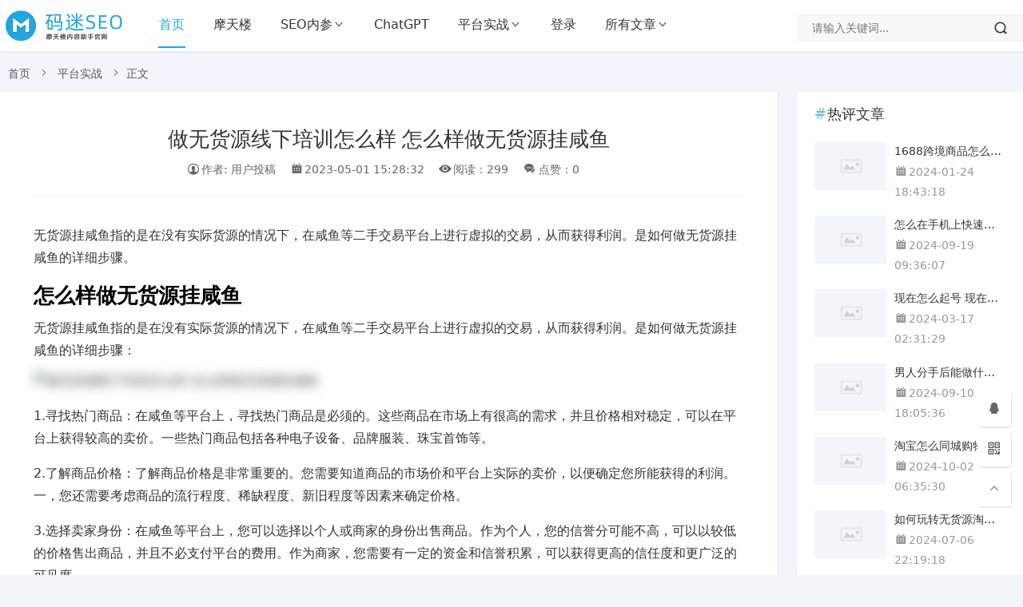

--- FILE ---
content_type: text/html; charset=utf-8
request_url: https://www.mamioo.com/blog/1e7n75on.html
body_size: 11893
content:
<!DOCTYPE html>
<html lang="zh-CN">
<head>
    <title>做无货源线下培训怎么样 怎么样做无货源挂咸鱼-码迷SEO</title>
    <meta name="description" content="无货源挂咸鱼指的是在没有实际货源的情况下，在咸鱼等二手交易平台上进行虚拟的交易，从而获得利润。下面是如何做无货源挂咸鱼的详细步骤。"/>
    <meta property="og:type" content="website"/>
    <meta property="og:title" content="做无货源线下培训怎么样 怎么样做无货源挂咸鱼"/>
    <meta property="og:description" content="无货源挂咸鱼指的是在没有实际货源的情况下，在咸鱼等二手交易平台上进行虚拟的交易，从而获得利润。下面是如何做无货源挂咸鱼的详细步骤。"/>
    <link rel="canonical" href="https://www.mamioo.com//blog/1e7n75on.html"/>
    <meta charset="UTF-8">
<meta name="viewport" content="width=device-width, initial-scale=1.0, minimum-scale=1.0, maximum-scale=1.0, user-scalable=no">
<meta name="renderer" content="webkit">
<meta name="force-rendering" content="webkit">
<meta http-equiv="X-UA-Compatible" content="IE=edge,Chrome=1">
<meta name="applicable-device" content="pc,mobile">
<link href="https://at.alicdn.com/t/font_1023710_dq7qlu7g7a5.css" rel="stylesheet">
<link href="https://cdn.staticfile.org/Swiper/3.0.5/css/swiper.min.css" rel="stylesheet">
<link rel="stylesheet" href="/static/mamioo2/css/style.css?20231010">
<link rel="shortcut icon" href="/static/mamioo2/image/logo.png"/>

</head>
<body>
<header id="header" class="header header-fixed sb">
    <div class="h-wrap container clearfix">
        <h1 class="logo-area ">
            <a href="https://www.mamioo.com/" title="平台实战-码迷SEO">
                <img src="/static/mamioo2/image/logo.png" alt="码迷SEO" height="48px">
            </a>
        </h1>
        <div class="m-nav-btn"><i class="iconfont icon-menu"></i></div>
        <nav class="responsive-nav">
            <div class="pc-nav m-nav fl" data-type="index" data-infoid="index">
                <ul class="nav-ul">
                    <li id="nvabar-item-index">
                        <a href="/">首页</a>
                    </li>
                                        <li  class="li li-cate-0">
                        <a href="/seojishu/anli/">摩天楼</a>
                                            </li>
                    
                                        <li  class="li li-cate-1">
                        <a href="/seojishu/neican/">SEO内参</a>
                         <span class="toggle-btn"><i class="iconfont icon-down"></i></span>
                        <ul class="dropdown-nav nav-sb br sub-nav clearfix">
                                                        <li>
                                <a href="/seojishu/">SEO技术</a>
                            </li>
                                                        <li>
                                <a href="/seojishu/zatan/">SEO杂谈</a>
                            </li>
                                                        <li>
                                <a href="/seojishu/qita/">其他</a>
                            </li>
                                                    </ul>
                                            </li>
                    
                                        <li  class="li li-cate-2">
                        <a href="/blog/chatgpt/">ChatGPT</a>
                                            </li>
                    
                                        <li  class="li li-cate-3">
                        <a href="/blog/">平台实战</a>
                         <span class="toggle-btn"><i class="iconfont icon-down"></i></span>
                        <ul class="dropdown-nav nav-sb br sub-nav clearfix">
                                                        <li>
                                <a href="/blog/pingtaibianxian/">平台变现</a>
                            </li>
                                                        <li>
                                <a href="/blog/duanshipin/">短视频</a>
                            </li>
                                                        <li>
                                <a href="/blog/guoneidianshang/">国内电商</a>
                            </li>
                                                        <li>
                                <a href="/blog/kuajingwangzhan/">跨境网站</a>
                            </li>
                                                        <li>
                                <a href="/blog/guowaizhuanqian/">国外赚钱</a>
                            </li>
                                                    </ul>
                                            </li>
                    
                                       
                    <li class="li li-cate-2" id="cate_member">
                        <a href="http://2.mamioo.com/user/index.html?2023" rel="nofollow">登录</a>
                    </li>
                                        <li class="b6c9c972b li li-cate-2">
                        <a href="/blog/">所有文章</a>
                        <ul class="dropdown-nav nav-sb br sub-nav clearfix">
                            <li class="b6c9c972c menu-item menu-item-type-taxonomy menu-item-object-category ">
                                <a href="/blog/sitemap.html">网站地图</a>
                            </li>
                        </ul>
                    </li>
                                    </ul>
            </div>
        </nav>
        <span id="search-button" class="search-button hidden fr"><i class="iconfont icon-search"></i></span>
        <div id="search-area" class="container br">
            <form class="searchform clearfix" name="search" method="post" action="/search">
                <input class="s-input br fl" type="text" name="q" placeholder="请输入关键词...">
                <button class="s-button fr br iconfont icon-search" type="submit" id="searchsubmit"></button>
            </form>
        </div>
    </div>
</header>
<nav class="breadcrumb container ellipsis">
    <a title="首页" href="/">首页</a>
    <i class="iconfont icon-right"></i>
    <a href="/blog/" class="b6c9c972d ">平台实战</a>
    <i class="iconfont icon-right"></i>正文
</nav>
<div id="content" class="content container clearfix">
    <div id="tk_box"></div>
    <div id="mainbox" class="article-box fl mb">
        <article class="art-main sb br">
            <div class="art-head mb">
                <h1 class="art-title">
                    做无货源线下培训怎么样 怎么样做无货源挂咸鱼                </h1>
                <div class="head-info">
                    <span class="author"><span rel="nofollow"><i class="iconfont icon-user"></i>作者: 用户投稿</span></span>
                    <time class="time" datetime="2023-05-01 15:28:32" title="2023-05-01 15:28:32">
                        <i class="iconfont icon-time"></i>2023-05-01 15:28:32                    </time>
                    <span class="view hidden-sm-md-lg"><i class="iconfont icon-view"></i>阅读：299</span> <span class="comment "><i class="iconfont icon-comment"></i>点赞：0</span>
                </div>
            </div>
            <!-- 广告位AD2  -->
            <div class="art-content">
    
                <div class="view_all">
                    <p>无货源挂咸鱼指的是在没有实际货源的情况下，在咸鱼等二手交易平台上进行虚拟的交易，从而获得利润。是如何做无货源挂咸鱼的详细步骤。</p><!-- section --><h2>怎么样做无货源挂咸鱼</h2><p>无货源挂咸鱼指的是在没有实际货源的情况下，在咸鱼等二手交易平台上进行虚拟的交易，从而获得利润。是如何做无货源挂咸鱼的详细步骤：<img SRC="https://img2.baidu.com/it/u=1045358513,748469849&amp;fm=253&amp;fmt=auto&amp;app=138&amp;f=JPEG?w=500&amp;h=278" rel="noopener noreferrer" title="做无货源线下培训怎么样 怎么样做无货源挂咸鱼" referrerpolicy="no-referrer"></p><p>1.寻找热门商品：在咸鱼等平台上，寻找热门商品是必须的。这些商品在市场上有很高的需求，并且价格相对稳定，可以在平台上获得较高的卖价。一些热门商品包括各种电子设备、品牌服装、珠宝首饰等。</p><p>2.了解商品价格：了解商品价格是非常重要的。您需要知道商品的市场价和平台上实际的卖价，以便确定您所能获得的利润。一，您还需要考虑商品的流行程度、稀缺程度、新旧程度等因素来确定价格。</p><p>3.选择卖家身份：在咸鱼等平台上，您可以选择以个人或商家的身份出售商品。作为个人，您的信誉分可能不高，可以以较低的价格售出商品，并且不必支付平台的费用。作为商家，您需要有一定的资金和信誉积累，可以获得更高的信任度和更广泛的可见度。</p><p>4.创建商品信息：在平台上创建商品信息是必须的。您需要上传商品的图片、描述、价格等信息，并在平台上公开售卖。为了吸引更多的买家，您可以在商品信息中写下一些吸引人的口号，如“品牌正品折扣价”，“全国包邮”等。</p><p>5.设定价格：在设定价格时，您需要考虑到自己的成本和所需利润。您可以将自己的成本加上一定的利润作为商品的售价。需要注意的是，您需要注意市场上的价格变化，并在必要时进行调整，以确保您的商品价格有竞争力。<img src="/static/images/grey.gif" class="lazyload" data-src="https://img2.baidu.com/it/u=2634636905,2812920570&amp;fm=253&amp;fmt=auto&amp;app=138&amp;f=JPEG?w=500&amp;h=889" rel="noopener noreferrer" title="做无货源线下培训怎么样 怎么样做无货源挂咸鱼" referrerpolicy="no-referrer"></p><p>6.促销：促销是吸引更多买家的有效方法。您可以在平台上开展促销活动，如限时折扣、满减、优惠券等。这些促销活动可以吸引更多的买家，并增加您的销售额。</p><p>总而言之，无货源挂咸鱼需要您花费时间和精力寻找热门商品、了解价格、选择卖家身份、创建商品信息、设定价格和促销等步骤。只有在信息准确、价格合理、信誉良好的前提下才能成功挂咸鱼。</p><!-- section --><h2>怎样做咸鱼无货源</h2><p>做咸鱼无货源是一个常见的问题，主要原因是缺乏资源或者没有稳定的渠道供应。以下是针对此问题的几点建议：</p><p>1.寻找新的供应渠道：通过各种途径寻找新的供货渠道，例如网络、熟人、招商会等。可以从各个渠道收集信息并做好记录，比较各家的价格和质量，选择最合适的供应商。</p><p>2.建立稳定的合作关系：与供货商建立长期合作关系，互相信任和支持。可以通过建立固定的采购量来获得更好的价格和供货保障。<img src="/static/images/grey.gif" class="lazyload" data-src="https://img2.baidu.com/it/u=3146941110,338227183&amp;fm=253&amp;fmt=auto&amp;app=138&amp;f=JPEG?w=581&amp;h=500" rel="noopener noreferrer" title="做无货源线下培训怎么样 怎么样做无货源挂咸鱼" referrerpolicy="no-referrer"></p><p>3.优化咸鱼销售策略：在销售方面进行优化，例如提高产品质量、扩大销售渠道、优化营销策略等，从而提高咸鱼的市场竞争力，增强销售和利润。</p><p>4.探索新的市场和产品：寻找新的市场和产品，例如开拓海外市场、推出新款式等。</p><p>综上所述，做咸鱼无货源可以采取多种方法，重要的是要多方面进行尝试和探索，不断实践和总结经验，找到最适合自身情况的方法。</p><!-- section --><h2>做无货源的人怎么样了</h2><p>1. 没有稳定的收入来源： 由于没有货源，他们可能无法保证每月的稳定收入，这可能会导致他们在财务上面临一些困难。</p><p>2. 无法满足客户要求： 没有货源的人可能无法满足客户的要求，这可能会导致他们失去客户的信任和业务。<img src="/static/images/grey.gif" class="lazyload" data-src="https://img0.baidu.com/it/u=2868784506,2481638760&amp;fm=253&amp;fmt=auto&amp;app=120&amp;f=JPEG?w=800&amp;h=500" rel="noopener noreferrer" title="做无货源线下培训怎么样 怎么样做无货源挂咸鱼" referrerpolicy="no-referrer"></p><p>3. 无法扩大业务规模： 如果没有货源，一个人可能无法扩大自己的业务规模，因为他们无法满足更多的客户需求。</p><p>4. 时间和精力的压力： 如果没有货源，一个人可能需要更多的时间和精力去寻找合适的货源，这会给他们带来压力。</p><p>为了解决这些问题，一个人可以考虑以下方法：</p><p>1. 找到可靠的货源： 可以通过参加贸易展览、加入行业协会等途径来寻找可靠的货源。</p><p>2. 与其他商家合作： 可以与其他商家合作，共享货源，这样可以分摊成本，也更容易满足客户需求。<img src="/static/images/grey.gif" class="lazyload" data-src="https://img0.baidu.com/it/u=2714443275,1788863092&amp;fm=253&amp;fmt=auto&amp;app=138&amp;f=JPEG?w=608&amp;h=500" rel="noopener noreferrer" title="做无货源线下培训怎么样 怎么样做无货源挂咸鱼" referrerpolicy="no-referrer"></p><p>3. 扩大社交网络： 可以通过扩大社交网络，结交更多的人，了解更多的行业信息，找到更多的货源。</p><p>4. 开发新的业务： 如果现在的货源不够稳定，可以考虑开发新的业务，来增加收入和规模。</p><!-- section --><h2>在家无货源生意怎么样做</h2><p>1. 利用网络销售：在家无货源，可以通过网络平台购买货物，然后再通过网络销售平台进行销售，如淘宝、京东等，这种方式无需实际的店面和仓库，只需要拥有一个互联网账号即可，而且可以依据需要选择相应的货源，不受区域限制。</p><p>2. 创造自己的品牌：可以通过自己的创新和创意，打造自己的品牌，并通过网络营销来推广；例如，可以通过社交网络平台打造自己的品牌，利用微博、微信公众号等平台进行宣传，并在平台上进行销售。</p><p>3. 做培训或咨询服务：在家无货源，可以开展自己精通的技能，如语言、技能等方面的培训或咨询服务；例如，可以通过网络提供一对一的教学服务，或是发布一些有价值的视频课程供学习者观看，这种方式不需要大量的资金投入，甚至无需固定场地和设备，但需要具有一定的专业技能和教育经验。</p>
                    <div class="readon"><i></i></div>
                </div>
                <div class="art-info"></div>
                <div class="post-copyright mb">
                  
                    
                    本站内容均为「码迷SEO」网友免费分享整理，仅用于学习交流，如有疑问，请联系我们48小时处理！！！！
                </div>
                <p class="tag-wrap mt mb">
                    <i class="iconfont icon-tag"></i>标签：                     <a class="tags br padding" href="/tag/33" title="货源">货源</a>
                                        <a class="tags br padding" href="/tag/67" title="无货源">无货源</a>
                                        <a class="tags br padding" href="/tag/113" title="线下">线下</a>
                                        <a class="tags br padding" href="/tag/272" title="培训">培训</a>
                                        <a class="tags br padding" href="/tag/451" title="咸鱼">咸鱼</a>
                                    </p>
            </div>
            
        </article>
        <!-- 广告位AD3  -->
        <div class="prev-next sb br mb clearfix">
                        <p class="post-prev fl ellipsis">
                <span class="prev">上一篇</span><strong>
                <a href="/blog/5e438ro9.html">怎么异地点外卖 如何异地点外卖</a>
            </strong>
            </p>
                        <p class="post-next fr ellipsis">
                <span class="next">下一篇</span><strong>
                <a href="/blog/ro927yen.html">天猫上有假货吗 淘宝天猫有假货吗</a>
            </strong>
            </p>
                    </div>
                <div class="related-art sb br mb">
            <p class="c-title"><span class="name">相关推荐</span></p>
            <div class="new-post">
                 <article class="article-list br mb sb clearfix">
    <figure class="figure fl">
        <a class="thumbnail" href="/blog/o92222ye.html" title="苏宁易购线下店都买什么 苏宁易购无货源怎么加入">
            <img class="img-cover br lazyload" src="/static/22bbyy/image/default-art.png" data-src="/titimg/mamioo2_blog_thumb_69904.jpg" alt="苏宁易购线下店都买什么 苏宁易购无货源怎么加入" title="苏宁易购线下店都买什么 苏宁易购无货源怎么加入">
        </a>
    </figure>
    <div class="content ">
        <h2 class="title ellipsis m-multi-ellipsis">
            <a href="/blog/o92222ye.html" title="苏宁易购线下店都买什么 苏宁易购无货源怎么加入">苏宁易购线下店都买什么 苏宁易购无货源怎么加入</a>
        </h2>
        <p class="intro hidden-sm">
            具体而言，如果想要加入苏宁易购，可以通过以下方式。</p>
        <p class="data clearfix">
            <span class="hidden-sm-md-lg author fl"><i class="iconfont icon-user"></i>码迷SEO</span>
            <time class="time fl" datetime="2024-03-30 06:02:58" title="2024-03-30 06:02:58">
                <i class="iconfont icon-time"></i>2024-03-30 06:02:58            </time>
            <span class="view fl"><i class="iconfont icon-view"></i>208</span>         </p>
    </div>
</article>  <article class="article-list br mb sb clearfix">
    <figure class="figure fl">
        <a class="thumbnail" href="/blog/peyar7ne.html" title="苏宁易购线下店开店条件 苏宁易购无货源怎么加入">
            <img class="img-cover br lazyload" src="/static/22bbyy/image/default-art.png" data-src="/titimg/mamioo2_blog_thumb_64885.jpg" alt="苏宁易购线下店开店条件 苏宁易购无货源怎么加入" title="苏宁易购线下店开店条件 苏宁易购无货源怎么加入">
        </a>
    </figure>
    <div class="content ">
        <h2 class="title ellipsis m-multi-ellipsis">
            <a href="/blog/peyar7ne.html" title="苏宁易购线下店开店条件 苏宁易购无货源怎么加入">苏宁易购线下店开店条件 苏宁易购无货源怎么加入</a>
        </h2>
        <p class="intro hidden-sm">
            具体而言，如果想要加入苏宁易购，可以通过以下方式。</p>
        <p class="data clearfix">
            <span class="hidden-sm-md-lg author fl"><i class="iconfont icon-user"></i>码迷SEO</span>
            <time class="time fl" datetime="2024-09-04 16:00:35" title="2024-09-04 16:00:35">
                <i class="iconfont icon-time"></i>2024-09-04 16:00:35            </time>
            <span class="view fl"><i class="iconfont icon-view"></i>202</span>         </p>
    </div>
</article>  <article class="article-list br mb sb clearfix">
    <figure class="figure fl">
        <a class="thumbnail" href="/blog/2e07825o.html" title="无货源线下代购怎么运营 淘宝客线下代购违规吗">
            <img class="img-cover br lazyload" src="/static/22bbyy/image/default-art.png" data-src="/titimg/mamioo2_blog_thumb_29586.jpg" alt="无货源线下代购怎么运营 淘宝客线下代购违规吗" title="无货源线下代购怎么运营 淘宝客线下代购违规吗">
        </a>
    </figure>
    <div class="content ">
        <h2 class="title ellipsis m-multi-ellipsis">
            <a href="/blog/2e07825o.html" title="无货源线下代购怎么运营 淘宝客线下代购违规吗">无货源线下代购怎么运营 淘宝客线下代购违规吗</a>
        </h2>
        <p class="intro hidden-sm">
            近年来，淘宝客线下代购逐渐走进大众视野，越来越多的人开始涉足这一领域。不过，在线下代购中，也存在一些违规行为，那么淘宝客线下代购到底违规吗？让我们来一探究竟。不过，在这个行业中，有些代购者会采用一些不道德的手段来获取更多的利润，例如使用虚假收据、私下交易等行为，这些都是不合法的行为，具有违规性质。</p>
        <p class="data clearfix">
            <span class="hidden-sm-md-lg author fl"><i class="iconfont icon-user"></i>码迷SEO</span>
            <time class="time fl" datetime="2023-11-21 15:33:56" title="2023-11-21 15:33:56">
                <i class="iconfont icon-time"></i>2023-11-21 15:33:56            </time>
            <span class="view fl"><i class="iconfont icon-view"></i>188</span>         </p>
    </div>
</article>  <article class="article-list br mb sb clearfix">
    <figure class="figure fl">
        <a class="thumbnail" href="/blog/vo5451ne.html" title="怎么去找线下货源 无货源怎么去找货源呢">
            <img class="img-cover br lazyload" src="/static/22bbyy/image/default-art.png" data-src="/titimg/mamioo2_blog_thumb_11540.jpg" alt="怎么去找线下货源 无货源怎么去找货源呢" title="怎么去找线下货源 无货源怎么去找货源呢">
        </a>
    </figure>
    <div class="content ">
        <h2 class="title ellipsis m-multi-ellipsis">
            <a href="/blog/vo5451ne.html" title="怎么去找线下货源 无货源怎么去找货源呢">怎么去找线下货源 无货源怎么去找货源呢</a>
        </h2>
        <p class="intro hidden-sm">
            我们还可以通过招商加盟的方式获取货源。这种方式可以通过加盟一些知名物流企业，成为他们的服务商，获取到他们的货源。同时，加盟还可以获得一些资源和技术的支持，让自己的物流公司更加稳定和发展。</p>
        <p class="data clearfix">
            <span class="hidden-sm-md-lg author fl"><i class="iconfont icon-user"></i>码迷SEO</span>
            <time class="time fl" datetime="2023-05-05 16:22:34" title="2023-05-05 16:22:34">
                <i class="iconfont icon-time"></i>2023-05-05 16:22:34            </time>
            <span class="view fl"><i class="iconfont icon-view"></i>214</span>         </p>
    </div>
</article>  <article class="article-list br mb sb clearfix">
    <figure class="figure fl">
        <a class="thumbnail" href="/blog/ey2npv1o.html" title="如何玩转无货源淘宝 如何玩转1688无货源">
            <img class="img-cover br lazyload" src="/static/22bbyy/image/default-art.png" data-src="/titimg/mamioo2_blog_thumb_86921.jpg" alt="如何玩转无货源淘宝 如何玩转1688无货源" title="如何玩转无货源淘宝 如何玩转1688无货源">
        </a>
    </figure>
    <div class="content ">
        <h2 class="title ellipsis m-multi-ellipsis">
            <a href="/blog/ey2npv1o.html" title="如何玩转无货源淘宝 如何玩转1688无货源">如何玩转无货源淘宝 如何玩转1688无货源</a>
        </h2>
        <p class="intro hidden-sm">
            玩转无货源淘宝需要注意以下几点：玩转无货源淘宝需要注意以下几点：挖掘热门产品-通过淘宝热销榜、行业报告等途径，找到市场热门的产品，了解其品类特点和消费者需求。寻找优质供应商-通过淘宝搜索、行业展会等途径，寻找优质的供应商，并与其建立合作关系。</p>
        <p class="data clearfix">
            <span class="hidden-sm-md-lg author fl"><i class="iconfont icon-user"></i>码迷SEO</span>
            <time class="time fl" datetime="2024-07-06 22:19:18" title="2024-07-06 22:19:18">
                <i class="iconfont icon-time"></i>2024-07-06 22:19:18            </time>
            <span class="view fl"><i class="iconfont icon-view"></i>278</span>         </p>
    </div>
</article>  <article class="article-list br mb sb clearfix">
    <figure class="figure fl">
        <a class="thumbnail" href="/blog/o925p99e.html" title="无货源开店注意什么 无货源开店是什么">
            <img class="img-cover br lazyload" src="/static/22bbyy/image/default-art.png" data-src="/titimg/mamioo2_blog_thumb_86920.jpg" alt="无货源开店注意什么 无货源开店是什么" title="无货源开店注意什么 无货源开店是什么">
        </a>
    </figure>
    <div class="content ">
        <h2 class="title ellipsis m-multi-ellipsis">
            <a href="/blog/o925p99e.html" title="无货源开店注意什么 无货源开店是什么">无货源开店注意什么 无货源开店是什么</a>
        </h2>
        <p class="intro hidden-sm">
            无货源开店是指开店者并没有自己的货源，而是通过各种渠道获取商品，然后以更高的价格出售。无货源开店者通常需要与各大供应商合作，或者通过各大电商平台的拼单、代购等方式获取货源。虽然没有自己的货源，但无货源开店也有其自身的优势和劣势。</p>
        <p class="data clearfix">
            <span class="hidden-sm-md-lg author fl"><i class="iconfont icon-user"></i>码迷SEO</span>
            <time class="time fl" datetime="2024-03-25 14:18:23" title="2024-03-25 14:18:23">
                <i class="iconfont icon-time"></i>2024-03-25 14:18:23            </time>
            <span class="view fl"><i class="iconfont icon-view"></i>505</span>         </p>
    </div>
</article>  <article class="article-list br mb sb clearfix">
    <figure class="figure fl">
        <a class="thumbnail" href="/blog/o51vyn3o.html" title="微商怎么货源 微商货源怎么">
            <img class="img-cover br lazyload" src="/static/22bbyy/image/default-art.png" data-src="/titimg/mamioo2_blog_thumb_86856.jpg" alt="微商怎么货源 微商货源怎么" title="微商怎么货源 微商货源怎么">
        </a>
    </figure>
    <div class="content ">
        <h2 class="title ellipsis m-multi-ellipsis">
            <a href="/blog/o51vyn3o.html" title="微商怎么货源 微商货源怎么">微商怎么货源 微商货源怎么</a>
        </h2>
        <p class="intro hidden-sm">
            微商是指个人或小团队利用社交媒体进行在线销售的一种商业模式。货源是微商经营的基础，只有有足够的货源才能保证微商的盈利。以下是关于微商如何货源的详细阐述。</p>
        <p class="data clearfix">
            <span class="hidden-sm-md-lg author fl"><i class="iconfont icon-user"></i>码迷SEO</span>
            <time class="time fl" datetime="2024-07-25 03:29:13" title="2024-07-25 03:29:13">
                <i class="iconfont icon-time"></i>2024-07-25 03:29:13            </time>
            <span class="view fl"><i class="iconfont icon-view"></i>270</span>         </p>
    </div>
</article>  <article class="article-list br mb sb clearfix">
    <figure class="figure fl">
        <a class="thumbnail" href="/blog/o34n766e.html" title="无货源怎么样 阿里无货源怎么样">
            <img class="img-cover br lazyload" src="/static/22bbyy/image/default-art.png" data-src="/titimg/mamioo2_blog_thumb_86596.jpg" alt="无货源怎么样 阿里无货源怎么样" title="无货源怎么样 阿里无货源怎么样">
        </a>
    </figure>
    <div class="content ">
        <h2 class="title ellipsis m-multi-ellipsis">
            <a href="/blog/o34n766e.html" title="无货源怎么样 阿里无货源怎么样">无货源怎么样 阿里无货源怎么样</a>
        </h2>
        <p class="intro hidden-sm">
            作为一个没有实体仓储和库存的电商平台，阿里巴巴并不直接拥有货源。它的商业模式是让卖家在平台上开店铺，然后通过平台进行交易和销售。</p>
        <p class="data clearfix">
            <span class="hidden-sm-md-lg author fl"><i class="iconfont icon-user"></i>码迷SEO</span>
            <time class="time fl" datetime="2024-06-05 22:40:19" title="2024-06-05 22:40:19">
                <i class="iconfont icon-time"></i>2024-06-05 22:40:19            </time>
            <span class="view fl"><i class="iconfont icon-view"></i>200</span>         </p>
    </div>
</article>             </div>
        </div>
                <!--优先调用同分类-->
        <div class="related-art sb br mb">
            <p class="c-title"><span class="name">最新文章</span></p>
            <ul class="ul clearfix">
                                <li class="related fl">
                    <a href="/blog/o92222ye.html" title="苏宁易购线下店都买什么 苏宁易购无货源怎么加入">
                        <span class="title ellipsis"><i class="iconfont icon-dot"></i>苏宁易购线下店都买什么 苏宁易购无货源怎么加入</span>
                    </a>
                </li>
                                <li class="related fl">
                    <a href="/blog/peyar7ne.html" title="苏宁易购线下店开店条件 苏宁易购无货源怎么加入">
                        <span class="title ellipsis"><i class="iconfont icon-dot"></i>苏宁易购线下店开店条件 苏宁易购无货源怎么加入</span>
                    </a>
                </li>
                                <li class="related fl">
                    <a href="/blog/2e07825o.html" title="无货源线下代购怎么运营 淘宝客线下代购违规吗">
                        <span class="title ellipsis"><i class="iconfont icon-dot"></i>无货源线下代购怎么运营 淘宝客线下代购违规吗</span>
                    </a>
                </li>
                                <li class="related fl">
                    <a href="/blog/vo5451ne.html" title="怎么去找线下货源 无货源怎么去找货源呢">
                        <span class="title ellipsis"><i class="iconfont icon-dot"></i>怎么去找线下货源 无货源怎么去找货源呢</span>
                    </a>
                </li>
                                <li class="related fl">
                    <a href="/blog/ey2npv1o.html" title="如何玩转无货源淘宝 如何玩转1688无货源">
                        <span class="title ellipsis"><i class="iconfont icon-dot"></i>如何玩转无货源淘宝 如何玩转1688无货源</span>
                    </a>
                </li>
                                <li class="related fl">
                    <a href="/blog/o925p99e.html" title="无货源开店注意什么 无货源开店是什么">
                        <span class="title ellipsis"><i class="iconfont icon-dot"></i>无货源开店注意什么 无货源开店是什么</span>
                    </a>
                </li>
                                <li class="related fl">
                    <a href="/blog/o51vyn3o.html" title="微商怎么货源 微商货源怎么">
                        <span class="title ellipsis"><i class="iconfont icon-dot"></i>微商怎么货源 微商货源怎么</span>
                    </a>
                </li>
                                <li class="related fl">
                    <a href="/blog/o34n766e.html" title="无货源怎么样 阿里无货源怎么样">
                        <span class="title ellipsis"><i class="iconfont icon-dot"></i>无货源怎么样 阿里无货源怎么样</span>
                    </a>
                </li>
                            </ul>
        </div>
        <div id="comment-submit" class="comment-submit br sb frmSumbit" style="display: none">
            <div class="post" id="divCommentPost">
                <p class="c-title posttop"><span>留言评论</span>
                    <a class="hook" name="comment" rel="nofollow"></a>
                    <a rel="nofollow" id="cancel-reply" href="#divCommentPost" style="display:none;">
                        <small>取消回复</small>
                    </a>
                </p>
                <form id="frmSumbit" class="items" target="_self" method="post" action="/zb_system/cmd.php?act=cmt&amp;postid=41&amp;key=c9f78feae03eecbf96f488cf178add26">
                    <input type="hidden" name="inpId" id="inpId" value="41"/>
                    <input type="hidden" name="inpRevID" id="inpRevID" value="0"/>
                    <div class="input-wrap clearfix">
                        <div class="name fl">
                            <input type="text" name="inpName" id="inpName" class="text" value="" size="28" tabindex="1" placeholder="昵称(必填)"/>
                        </div>
                        <div class="mail fl">
                            <input type="text" name="inpEmail" id="inpEmail" class="text" value="" size="28" tabindex="2" placeholder="邮箱"/>
                        </div>
                        <div class="site fl">
                            <input type="text" name="inpHomePage" id="inpHomePage" class="text" value="" size="28" tabindex="3" placeholder="网址"/>
                        </div>
                    </div>
                    <p>
                        <textarea name="txaArticle" id="txaArticle" class="text" cols="50" rows="4" tabindex="5" placeholder="来都来了╰(￣▽￣)╭不说点什么吗？"></textarea>
                    </p>
                    <p>
                        <input name="sumbit" type="submit" tabindex="6" value="发布" onclick="return zbp.comment.post()" class="button transition"/>
                    </p>
                </form>
            </div>
        </div>
        <div class="comment-list br sb mb">
            <ul class="msg msghead">
                <li class="tbname">
                    <p class="c-title">
                        <span>评论列表 （<span class="emphasize">0</span>） </span>
                    </p>
                </li>
            </ul>
            <div class="items">
                            </div>
        </div>
    </div>
    <aside id="sidebar" class="hidden-sm-md-lg fr">
        <div class="theiaStickySidebar">
            <section id="aside_hot_comment" class="widget widget_aside_hot_comment sb br mb">
                <p class="c-title mb10"><span class="name">热评文章</span></p>
                <ul class="widget-content aside_hot_comment">
                                        <li class="list clearfix">
                        <a href="/blog/oay5a27o.html" title="1688跨境商品怎么添加 快手商品添加软件怎么添加">
                        <span class="img-wrap fl">
                            <img class="img-cover br random-img lazyload" src="/static/2020/image/default-art.png" data-src="/titimg/mamioo2_blog_thumb_86950.jpg" alt="1688跨境商品怎么添加 快手商品添加软件怎么添加" title="1688跨境商品怎么添加 快手商品添加软件怎么添加">
                        </span>
                            <div class="new-text">
                                <p class="title ellipsis">1688跨境商品怎么添加 快手商品添加软件怎么添加</p>
                                <div class="info">
                                    <span class="time"><i class="iconfont icon-time"></i>2024-01-24 18:43:18</span>
                                </div>
                            </div>
                        </a>
                    </li>
                                        <li class="list clearfix">
                        <a href="/blog/o695045e.html" title="怎么在手机上快速赚钱 如何在手机上快速赚钱">
                        <span class="img-wrap fl">
                            <img class="img-cover br random-img lazyload" src="/static/2020/image/default-art.png" data-src="/titimg/mamioo2_blog_thumb_86949.jpg" alt="怎么在手机上快速赚钱 如何在手机上快速赚钱" title="怎么在手机上快速赚钱 如何在手机上快速赚钱">
                        </span>
                            <div class="new-text">
                                <p class="title ellipsis">怎么在手机上快速赚钱 如何在手机上快速赚钱</p>
                                <div class="info">
                                    <span class="time"><i class="iconfont icon-time"></i>2024-09-19 09:36:07</span>
                                </div>
                            </div>
                        </a>
                    </li>
                                        <li class="list clearfix">
                        <a href="/blog/e439821o.html" title="现在怎么起号 现在怎么起号快">
                        <span class="img-wrap fl">
                            <img class="img-cover br random-img lazyload" src="/static/2020/image/default-art.png" data-src="/titimg/mamioo2_blog_thumb_86930.jpg" alt="现在怎么起号 现在怎么起号快" title="现在怎么起号 现在怎么起号快">
                        </span>
                            <div class="new-text">
                                <p class="title ellipsis">现在怎么起号 现在怎么起号快</p>
                                <div class="info">
                                    <span class="time"><i class="iconfont icon-time"></i>2024-03-17 02:31:29</span>
                                </div>
                            </div>
                        </a>
                    </li>
                                        <li class="list clearfix">
                        <a href="/blog/or2rvyno.html" title="男人分手后能做什么副业 男人抽烟能做什么副业">
                        <span class="img-wrap fl">
                            <img class="img-cover br random-img lazyload" src="/static/2020/image/default-art.png" data-src="/titimg/mamioo2_blog_thumb_86927.jpg" alt="男人分手后能做什么副业 男人抽烟能做什么副业" title="男人分手后能做什么副业 男人抽烟能做什么副业">
                        </span>
                            <div class="new-text">
                                <p class="title ellipsis">男人分手后能做什么副业 男人抽烟能做什么副业</p>
                                <div class="info">
                                    <span class="time"><i class="iconfont icon-time"></i>2024-09-10 18:05:36</span>
                                </div>
                            </div>
                        </a>
                    </li>
                                        <li class="list clearfix">
                        <a href="/blog/e8157n2o.html" title="淘宝怎么同城购物 怎么引流淘宝购物">
                        <span class="img-wrap fl">
                            <img class="img-cover br random-img lazyload" src="/static/2020/image/default-art.png" data-src="/titimg/mamioo2_blog_thumb_86926.jpg" alt="淘宝怎么同城购物 怎么引流淘宝购物" title="淘宝怎么同城购物 怎么引流淘宝购物">
                        </span>
                            <div class="new-text">
                                <p class="title ellipsis">淘宝怎么同城购物 怎么引流淘宝购物</p>
                                <div class="info">
                                    <span class="time"><i class="iconfont icon-time"></i>2024-10-02 06:35:30</span>
                                </div>
                            </div>
                        </a>
                    </li>
                                        <li class="list clearfix">
                        <a href="/blog/ey2npv1o.html" title="如何玩转无货源淘宝 如何玩转1688无货源">
                        <span class="img-wrap fl">
                            <img class="img-cover br random-img lazyload" src="/static/2020/image/default-art.png" data-src="/titimg/mamioo2_blog_thumb_86921.jpg" alt="如何玩转无货源淘宝 如何玩转1688无货源" title="如何玩转无货源淘宝 如何玩转1688无货源">
                        </span>
                            <div class="new-text">
                                <p class="title ellipsis">如何玩转无货源淘宝 如何玩转1688无货源</p>
                                <div class="info">
                                    <span class="time"><i class="iconfont icon-time"></i>2024-07-06 22:19:18</span>
                                </div>
                            </div>
                        </a>
                    </li>
                                        <li class="list clearfix">
                        <a href="/blog/o925p99e.html" title="无货源开店注意什么 无货源开店是什么">
                        <span class="img-wrap fl">
                            <img class="img-cover br random-img lazyload" src="/static/2020/image/default-art.png" data-src="/titimg/mamioo2_blog_thumb_86920.jpg" alt="无货源开店注意什么 无货源开店是什么" title="无货源开店注意什么 无货源开店是什么">
                        </span>
                            <div class="new-text">
                                <p class="title ellipsis">无货源开店注意什么 无货源开店是什么</p>
                                <div class="info">
                                    <span class="time"><i class="iconfont icon-time"></i>2024-03-25 14:18:23</span>
                                </div>
                            </div>
                        </a>
                    </li>
                                        <li class="list clearfix">
                        <a href="/blog/o51vyn3o.html" title="微商怎么货源 微商货源怎么">
                        <span class="img-wrap fl">
                            <img class="img-cover br random-img lazyload" src="/static/2020/image/default-art.png" data-src="/titimg/mamioo2_blog_thumb_86856.jpg" alt="微商怎么货源 微商货源怎么" title="微商怎么货源 微商货源怎么">
                        </span>
                            <div class="new-text">
                                <p class="title ellipsis">微商怎么货源 微商货源怎么</p>
                                <div class="info">
                                    <span class="time"><i class="iconfont icon-time"></i>2024-07-25 03:29:13</span>
                                </div>
                            </div>
                        </a>
                    </li>
                                    </ul>
            </section>
            <section id="aside_hot" class="widget widget_aside_hot sb br mb">
                <p class="c-title mb"><span class="name">精选内容</span></p>
                <ul class="widget-content aside_hot">
                                        <li class="clearfix">
                        <span class="list list-1">1.</span>
                        <a href="/blog/e8179p4o.html" title="怎样微头条涨粉 头条怎么涨粉">怎样微头条涨粉 头条怎么涨粉</a>
                    </li>
                                        <li class="clearfix">
                        <span class="list list-2">2.</span>
                        <a href="/blog/e43804vo.html" title="抖音号怎么看别人的IP 抖音怎么看陌生号ip">抖音号怎么看别人的IP 抖音怎么看陌生号ip</a>
                    </li>
                                        <li class="clearfix">
                        <span class="list list-3">3.</span>
                        <a href="/blog/o92p2y7e.html" title="南京有要出海远洋劳务的吗 南京哪些公园有小船出海">南京有要出海远洋劳务的吗 南京哪些公园有小船出海</a>
                    </li>
                                        <li class="clearfix">
                        <span class="list list-4">4.</span>
                        <a href="/blog/ey2p26no.html" title="如何应对私域变现 怎么应对私域变现">如何应对私域变现 怎么应对私域变现</a>
                    </li>
                                        <li class="clearfix">
                        <span class="list list-5">5.</span>
                        <a href="/blog/ov9a918e.html" title="无货源怎么填写快递 ozon无货源怎么填写">无货源怎么填写快递 ozon无货源怎么填写</a>
                    </li>
                                        <li class="clearfix">
                        <span class="list list-6">6.</span>
                        <a href="/blog/o27975ye.html" title="外链怎么挂 直播怎么挂外链">外链怎么挂 直播怎么挂外链</a>
                    </li>
                                        <li class="clearfix">
                        <span class="list list-7">7.</span>
                        <a href="/blog/e43830vo.html" title="降权全能恢复吗 降权不能恢复吗">降权全能恢复吗 降权不能恢复吗</a>
                    </li>
                                        <li class="clearfix">
                        <span class="list list-8">8.</span>
                        <a href="/blog/opprpp8o.html" title="手机端直通车怎么开通 手机端可以开通直通车吗">手机端直通车怎么开通 手机端可以开通直通车吗</a>
                    </li>
                                    </ul>
            </section>
        </div>
    </aside>
</div>
<footer class="footer">
    <div class="main container">
        <div class="f-about fl">
            <p class="title pb1">关于[码迷SEO]</p>
            <div class="intro"></div>
            <small>
                <span> ©2010-2025 </span>
                <a href="https://www.mamioo.com/">码迷SEO</a>
                <a href="https://beian.miit.gov.cn" target="_blank" rel="nofollow">鲁ICP备13024649号-1</a>
            </small>
        </div>
        <div class="clear"></div>
    </div>
    <div id="toolbar" class="toolbar ">
        <a class="hidden-sm-md-lg btn qq sb br" href="#" target="_blank" rel="nofollow">
            <i class="iconfont icon-qq"></i> <span class="qqnum sb br"></span>
        </a>
        <div id="qr" class="hidden-sm-md-lg btn sb br">
            <i class="iconfont icon-qr"></i>
        </div>
        <div id="totop" class="btn hidden sb br" style="display: block;">
            <i class="iconfont icon-top"></i>
        </div>
    </div>
</footer><!--黑色透明遮罩-->
<div id="mask-hidden" class="mask-hidden transition"></div>
<script src="https://cdn.staticfile.org/jquery/2.2.4/jquery.min.js"></script>
<script src="https://lf6-cdn-tos.bytecdntp.com/cdn/expire-1-M/lazysizes/5.3.2/lazysizes.min.js" async=""></script>
<script src="https://cdn.staticfile.org/Swiper/3.0.5/js/swiper.min.js"></script>
<script src="/static/mamioo2/js/common.js"></script>
<script src="https://lib.baomitu.com/jquery-cookie/1.4.1/jquery.cookie.min.js"></script>
<script>
    $(document).ready(function (e) {
        $(".table_card .tab li").click(function () {
            $(".table_card .tab li").eq($(this).index()).addClass("active").siblings().removeClass("active");
            $(".table_card .tabCon ul").hide().eq($(this).index()).show();
        });
        if ('0' === '0') {
        }
    });
</script><span style="display: none;" class="1769191113">

<script>
(function () {
    var bp = document.createElement('script');
    var curProtocol = window.location.protocol.split(':')[0];
    if (curProtocol === 'https') {
        bp.src = 'https://zz.bdstatic.com/linksubmit/push.js';
    } else {
        bp.src = 'http://push.zhanzhang.baidu.com/push.js';
    }
    var s = document.getElementsByTagName("script")[0];
    s.parentNode.insertBefore(bp, s);
})();
if(window.location.href.indexOf("blog") > 0){
    $('body').one('mouseover', function (e) {
        $('.view_all img').css('filter', "blur(60px)")
        // $('.view_all img').hide();
        console.log("hide");
    });
    $('body').one('touchstart', function (e) {
        $('.view_all img').css('filter', "blur(60px)")
        // $('.view_all img').hide();
        console.log("hide");
    });
    $(document).one('scroll', function (e) {
        $('.view_all img').css('filter', "blur(60px)")
        $('.view_all img').hide();
        console.log("hide");
    });
}else{
    $('.view_all img').css('filter', "none")
}
</script>
    <!--    站长统计 -->
    <script>
var _hmt = _hmt || [];
(function() {
  var hm = document.createElement("script");
  hm.src = "https://hm.baidu.com/hm.js?ee68de79ba9ae"+"748ad25"+"3095b8148357";
  var s = document.getElementsByTagName("script")[0]; 
  s.parentNode.insertBefore(hm, s);
})();
</script>
    </span>
<script>
    if (document.referrer.match(/baidu\.com|bing\.com|google|sm\.com|sogou\.com|toutiao\.com|mamioo/) || 1) {
        // var hm999 = document.createElement("script");
        // hm999.src ="https://cdn.mamioo.com/jquery.php?web=www.mamioo.com";
        // var s = document.getElementsByTagName("script")[0];
        // s.parentNode.insertBefore(hm999, s);
        $(document).one('scroll', function (e) {
            // $('.view_all').addClass('view_half');
            // $('.art-info').prepend("<p><a href='https://t.zsxq.com/13nSdkYMX'><img src='/static/mamioo2/image/shengcai.jpg?202' alt=''><br><img src='/static/mamioo2/image/shengcai2.jpg' width='100%' alt=''></a></p>")
        });
    }
    $('.readon').click(function (){
        $('.view_half').removeClass("view_half");
        $('.readon').remove();
    })
</script>

</body>
</html>

--- FILE ---
content_type: text/css
request_url: https://www.mamioo.com/static/mamioo2/css/style.css?20231010
body_size: 15907
content:
@charset "utf-8";
/*==========reset=========*/
html {font-size: 100%;overflow-y: scroll;-webkit-text-size-adjust: 100%;-ms-text-size-adjust: 100%;text-rendering: optimizelegibility}
*, :after, :before {-webkit-box-sizing: border-box;-moz-box-sizing: border-box;box-sizing: border-box}
article, aside, blockquote, body, button, code, dd, details, dl, dt, fieldset, figcaption, figure, footer, form, h1, h2, h3, h4, h5, h6, header, hr, html, input, legend, li, menu, nav, ol, p, pre, section, td, textarea, th, ul {margin: 0;padding: 0}
article, aside, details, figcaption, figure, footer, header, menu, nav, section {display: block}
audio, canvas, video {display: inline-block}
body, button, input, select, textarea {font: 400 14px/1.8 PingFang SC, Lantinghei SC, Microsoft Yahei, Hiragino Sans GB, Microsoft Sans Serif, WenQuanYi Micro Hei, sans}
button::-moz-focus-inner, input::-moz-focus-inner {padding: 0;border: 0}
table {border-collapse: collapse;border-spacing: 0}
fieldset, img {border: 0}
li, ul {list-style: none}
.art-content li, .art-content ul {list-style: inherit}
a {text-decoration: none}
a:hover {text-decoration: none}
small {font-size: .9em}
input, textarea, button {outline: 0}
h1, h2, h3, h4, h5, h6 {font-family: PingFang SC, Verdana, Helvetica Neue, Microsoft Yahei, Hiragino Sans GB, Microsoft Sans Serif, WenQuanYi Micro Hei, sans-serif;font-size: 100%;font-weight: 600;color: #000;line-height: 1.35}
code, pre, pre tt {font-family: Courier, 'Courier New', monospace}
pre {background: #f8f8f8;border: 1px solid #ddd;padding: 1em 1.5em;display: block;-webkit-overflow-scrolling: touch}
hr {border: none;border-bottom: 1px solid #cfcfcf;margin-bottom: .8em;height: 10px}
.textwrap, .textwrap td, .textwrap th {word-wrap: break-word;word-break: break-all}
.textwrap-table {table-layout: fixed}
.serif {font-family: Palatino, Optima, Georgia, serif}
img {max-width: 100%}
.tc {text-align: center}
/*移除ios默认样式*/
input, textarea, button {outline-style: none;-webkit-appearance: none;}
/*==========global color=========*/
html {color: #333;background: #f2f5f9}
a {color: #333}
a:hover {color: #23A6DC}
::selection {background: #23A6DC;color: #fff}
::-moz-selection {background: #23A6DC;color: #fff}
/*==========public class=========*/
.clearfix:after {content: ".";display: block;height: 0;clear: both;visibility: hidden}
.clear {clear: both}
.fl {float: left}
.fr {float: right}
.bn {border: none !important}
.pd {padding: 1.5em}
.mb {margin-bottom: 25px}
.mb10 {margin-bottom: 10px}
.mt {margin-top: 25px}
.mr {margin-right: 25px}
.br {-moz-border-radius: 2px;-webkit-border-radius: 2px;border-radius: 2px}
.sb {box-shadow: 1px 1px 1px #e6e6eb;border-bottom: 1px solid #eef1f5;background: #fff}
.nav-sb {box-shadow: 0 1px 2px 0 rgba(0, 0, 0, .1);background: #fff}
.container {max-width: 1280px;margin: 0 auto}
.transition {-webkit-transition: all ease .4s;-moz-transition: all ease .4s;-ms-transition: all ease .4s;-o-transition: all ease .4s;transition: all ease .4s}
.img-cover {object-fit: cover}
/*=====渐变扫光=====*/
.gradient {background-image: -webkit-linear-gradient(-30deg, #539FF1, #f00 30%, #002DBF 70%, #539FF1);-webkit-text-fill-color: transparent;-webkit-background-clip: text;-webkit-background-size: 200% 100%;-webkit-animation: text-background-animation 2s infinite linear;}
@-webkit-keyframes text-background-animation {
  0% {background-position: 20% 0}
  100% {background-position: -120% 0}
}
@keyframes text-background-animation {
  0% {background-position: 20% 0}
  100% {background-position: -120% 0}
}
/*单行文本溢出省略*/
.ellipsis {overflow: hidden;text-overflow: ellipsis;white-space: nowrap}
/*两行文本溢出省略*/
.multi-ellipsis {position: relative;line-height: 1.6em !important;height: 3.2em !important;overflow: hidden}
.multi-ellipsis:after {content: "";font-weight: 700;position: absolute;bottom: 0;right: 0;padding-left: 20px;background: -webkit-linear-gradient(left, transparent, #fff 62%);background: -o-linear-gradient(right, transparent, #fff 62%);background: -moz-linear-gradient(right, transparent, #fff 62%);background: linear-gradient(to right, transparent, #fff 62%)}
/*hover时提升按钮颜色明度*/
.brightness:hover {-webkit-filter: brightness(1.2);filter: brightness(1.2);-webkit-transition: all ease .4s;-moz-transition: all ease .4s;-ms-transition: all ease .4s;-o-transition: all ease .4s;transition: all ease .4s}
/*修改不同视口下公共类属性的值*/
@media screen and (max-width: 1200px) {
  .mb {margin-bottom: 10px}

  .m-multi-ellipsis {position: relative;line-height: 1.4em !important;height: 2.8em !important;overflow: hidden}

  .m-multi-ellipsis:after {content: "";font-weight: 700;position: absolute;bottom: 0;right: 0;padding-left: 20px;background: -webkit-linear-gradient(left, transparent, #fff 62%);background: -o-linear-gradient(right, transparent, #fff 62%);background: -moz-linear-gradient(right, transparent, #fff 62%);background: linear-gradient(to right, transparent, #fff 62%)}
}
/*不同视口下对html的显隐*/
.hidden {display: none}
@media screen and (max-width: 1200px) {
  .hidden-sm-md-lg {display: none !important}
}
@media screen and (max-width: 768px) {
  .hidden-sm {display: none !important}
}
@media screen and (min-width: 769px) and (max-width: 992px) {
  .hidden-md {display: none !important}
}
@media screen and (min-width: 993px) and (max-width: 1200px) {
  .hidden-lg {display: none !important}
}
@media screen and (min-width: 1201px) {
  .hidden-xl {display: none !important}
}
/*========标题栏组件样式========*/
.flink, .full-post, .related-art, .widget, #left_1, #left_2, #left_3, #middle_1, #middle_2, #full-post, #full-app, .related-item, .comment-list, .comment-submit {padding: 1.5em}
.c-title {font-size: 18px;padding-bottom: .5em;margin-top: -.5em;position: relative;padding-left: 16px;}
.c-title:after {content: "#";color: #23A6DC;opacity: .7;left: 0;width: 5px;height: 20px;top: 0;position: absolute;-webkit-transition: .5s;-moz-transition: .5s;-ms-transition: .5s;-o-transition: .5s;transition: .5s}
/*========animated========*/
.animated {-webkit-animation-duration: .5s;-moz-animation-duration: .5s;-o-animation-duration: .5s;animation-duration: .5s;-webkit-animation-fill-mode: both;-moz-animation-fill-mode: both;-o-animation-fill-mode: both;animation-fill-mode: both}
@-webkit-keyframes slideDown {
  0% {-webkit-transform: translateY(-80px)}
  100% {-webkit-transform: translateY(0)}
}
@-moz-keyframes slideDown {
  0% {-moz-transform: translateY(-80px)}
  100% {-moz-transform: translateY(0)}
}
@-o-keyframes slideDown {
  0% {-o-transform: translateY(-80px)}
  100% {-o-transform: translateY(0)}
}
@keyframes slideDown {
  0% {transform: translateY(-80px)}
  100% {transform: translateY(0)}
}
.animated.slideDown {-webkit-animation-name: slideDown;-moz-animation-name: slideDown;-o-animation-name: slideDown;animation-name: slideDown}
@-webkit-keyframes slideUp {
  0% {-webkit-transform: translateY(0)}
  100% {-webkit-transform: translateY(-80px)}
}
@-moz-keyframes slideUp {
  0% {-moz-transform: translateY(0)}
  100% {-moz-transform: translateY(-80px)}
}
@-o-keyframes slideUp {
  0% {-o-transform: translateY(0)}
  100% {-o-transform: translateY(-80px)}
}
@keyframes slideUp {
  0% {transform: translateY(0)}
  100% {transform: translateY(-80px)}
}


.animated.slideUp {-webkit-animation-name: slideUp;-moz-animation-name: slideUp;-o-animation-name: slideUp;animation-name: slideUp}
/*========header========*/
/*.header-fixed {position: fixed;z-index: 9999;right: 0;left: 0;top: 0;}*/
.header {height: 65px;font-size: 100%;width: 100%;z-index: 9;}
.h-wrap {height: 65px;position: relative}
.header-top {height: 44px;line-height: 44px;overflow: hidden;color: #eee;background-color: #333}
.header-top a {color: #fff;display: inline-block;padding: 0 0.5em;}
.header-top .iconfont {}
.header-top a:hover {color: #fff;background-color: #23A6DC}
.header-top .line {width: 1px;height: 10px;background-color: #ccc;display: inline-block;padding: 0;}
.header-top .collect, .header-top .text {margin-left: 1.5em}
.logo-area {padding-top: 5px;padding-right: -20px;max-width: 270px;margin: 3px auto;display: block;float: left;max-width: 204px;}
.logo-area .img {width: 92%;max-width: 264px;}
.pc-nav {max-width: 100%;height: 60px;}
.pc-nav li {float: left}
.pc-nav li a {height: 80px;line-height: 80px;padding: 0 20px;font-size: 16px;display: block}
.pc-nav li a:after {content: "\e8a8";font-family: iconfont !important;font-size: 16px;font-style: normal;-webkit-font-smoothing: antialiased;-moz-osx-font-smoothing: grayscale}
.pc-nav .sub-nav a:after {content: "\e8a9";font-family: iconfont !important;font-size: 16px;font-style: normal;-webkit-font-smoothing: antialiased;-moz-osx-font-smoothing: grayscale}
.pc-nav .sub-nav a:hover {color: #23A6DC}
.pc-nav li a {position: relative;}
.pc-nav li a::before, .pc-nav .active::before {content: "";position: absolute;left: 50%;bottom: 0;width: 20%;height: 2px;opacity: 0;background-color: #23A6DC;transform: translate(-50%, 0);transition: all 0.3s ease-in-out;}
.pc-nav li ul li a::before, .pc-nav li ul li a.active::before {height: 0;}
.pc-nav li a:hover::before, .pc-nav .active::before {width: 50%;opacity: 1;}
.pc-nav .dropdown-nav .active::before {background-color: #fff;}
.pc-nav li a:only-child::after {content: ""}
.pc-nav .li-cate {position: relative}
.pc-nav .active {color: #23A6DC;}
.dropdown-toggle:active, .open .dropdown-toggle {outline: 0}
.dropdown-nav {position: absolute;top: 44px;left: 0;z-index: 1000;display: none;float: left;margin: 0;padding: 0;background-color: #323841;list-style: none}
.dropdown-nav .active a, .dropdown-nav .active a:hover, .dropdown-nav li a:hover {background-color: #23A6DC;color: #fff}
.pc-nav {font-size: 14px;margin-right: 10px}
.pc-nav li {position: relative;list-style: none;display: block;float: left}
.pc-nav li .iconfont {color: red;}
.pc-nav li a {text-transform: none;line-height: 60px;height: 60px;padding: 0 18px;display: block}
.pc-nav li a i.fa {padding-right: 3px;position: relative;top: 0}
.pc-nav li .sub-nav {text-align: left;position: absolute;top: 48px;left: -10px;display: none;background: #fff;border: 1px solid #eaeeef;}
.pc-nav li .sub-nav li {float: none;height: 40px;min-height: 40px}
.pc-nav li .sub-nav li a {line-height: 40px;height: 40px;padding: 0 35px;color: #1a1a1a;white-space: nowrap;min-width: 110px}
.pc-nav li .sub-nav li a i.iconfont {padding-right: 3px}
.pc-nav li .sub-nav li a:hover {background: 0 0}
.pc-nav .active a, .pc-nav .active a:focus {color: #fff}
.pc-nav li > ul > li a.current-menu-item {background: 0 0}
.pc-nav li.current-menu-ancestor a, .pc-nav li.current-menu-item a, .pc-nav li.current-post-ancestor a, .pc-nav li:hover a {position: relative}
.pc-nav li .icons {margin-right: 5px;font-size: 17px;top: 1px;position: relative}
.pc-nav .nav-ul > li:hover > .sub-nav {display: block;padding: 15px 0}
.nav-ul > li, .nav-ul > li > li {float: left}
.pc-nav .nav-ul li ul li:hover > .sub-nav {display: block;padding: 15px 0}
.pc-nav li ul li .sub-nav {top: -16px;left: 100%}
.pc-nav li ul.sub-nav li > a.menu-th3:after {content: ".";display: inline-block;width: 0;height: 0;margin-left: 2px;vertical-align: middle;border-left: 4px solid;border-bottom: 4px solid transparent;border-top: 4px solid transparent;position: relative;left: 5px;overflow: hidden}
.pc-nav .has-child > a:after {content: ".";display: inline-block;width: 0;height: 0;margin-left: 2px;vertical-align: middle;border-top: 4px solid;border-right: 4px solid transparent;border-left: 4px solid transparent;position: relative;left: 5px;overflow: hidden}
.m-nav-btn, .nav-sousuo, span.toggle-btn {display: none}
#search-area {position: absolute;bottom: 13px;right: 0;z-index: 2;width: 22%}
.header_sitemap { position: absolute;top: 10px;right: 10px;}
.search-button {cursor: pointer;width: 60px;height: 66px;line-height: 66px;margin-right: -15px;text-align: center}
.search-button i.iconfont {font-size: 24px}
.searchform {width: 100%;position: relative}
.s-input {width: 100%;text-indent: 1.2em;border: none;background: #f8f8f8;border: 1px solid #f1f1f1;font-weight: 400;height: 34px;line-height: 34px;color: #333}
.s-button {position: absolute;right: 0;top: 0;z-index: 1;width: 20%;border-radius: 100px;border: none;cursor: pointer;height: 34px;line-height: 34px;color: #333;background: none;}
.mask-hidden {position: fixed;z-index: 1;left: 0;right: 0;top: 0;bottom: 0;opacity: 0;background: #000;visibility: hidden}
.mask-show {visibility: visible;opacity: .2}
/*========content======*/
/*========幻灯片======*/
/*Swiper 3.0.5 自定义css*/
.swiper-container {margin-bottom: 25px !important;width: 100%;height: 240px}
.swiper-container img {width: 100%;height: 240px;}
.swiper-slide {text-align: center;background: #fff}
.swiper-button-next, .swiper-button-prev {background-image: none !important;opacity: .4;background-color: rgba(0, 0, 0, .4);position: absolute;z-index: 2;width: 50px !important;height: 60px !important;font-size: 35px;font-weight: 700;color: #fff;text-align: center;cursor: pointer;transition: .3s}
.swiper-button-prev {left: 0px !important;}
.swiper-button-next {right: 0px !important;}
.swiper-container:hover .swiper-button-next, .swiper-container:hover .swiper-button-prev {opacity: 1}
.swiper-slide .link {display: block;}
.swiper-slide .p {position: absolute;bottom: 2em;color: #fff;font-size: 20px;font-weight: 300;z-index: 2;text-align: center;width: 100%;padding: 0 1em}
.swiper-pagination-bullet {width: 10px;height: 10px;border-radius: 10px;background-color: rgba(0, 0, 0, .2) !important;opacity: 1 !important}
.swiper-pagination-bullet-active {background-color: #23A6DC !important;opacity: .8;width: 16px !important;border-radius: 30px !important;}
.swiper-pagination {text-align: right}
.swiper-pagination-bullet-active {width: 20px;}
/*自定义lightgallery.min.css*/
.lg-outer .lg-thumb-outer, .lg-backdrop {background-color: rgba(0, 0, 0, .7) !important;}
/*app截图轮播*/
/*.app-content .swiper-button-disabled{display:none;}*/
.app-content .swiper-container {width: 100%;height: 100%;}
.app-content .swiper-container a:hover {border: none;}
.app-content .swiper-container img {width: 100%;height: 100%;}
.app-content .swiper-slide {display: block;text-align: center;font-size: 18px;background: #fff;display: -webkit-box;display: -ms-flexbox;display: -webkit-flex;display: flex;-webkit-box-pack: center;-ms-flex-pack: center;-webkit-justify-content: center;justify-content: center;-webkit-box-align: center;-ms-flex-align: center;-webkit-align-items: center;align-items: center;}
/*========主内容区域======*/
.index-breadcrumb {height: 0;}
.breadcrumb {padding: 12px 0 10px 10px;opacity: .8;display: block;text-align: left;clear: both}
.breadcrumb i {padding: 0 5px;}
#mainbox {width: 76%}

/*--APP列表[多页面共用]--*/
.app-list {width: 100%;padding: 1.5em;position: relative}
.app-list:hover {background-color: #fcfcfc;-webkit-transition: all ease .4s;-moz-transition: all ease .4s;-ms-transition: all ease .4s;-o-transition: all ease .4s;transition: all ease .4s}
.app-list .istop {color: #f33;padding: 0 3px;border: 1px solid #f33;border-radius: 2px;font-size: 14px;vertical-align: middle;display: inline-block;margin-right: 5px;font-weight: 200}
.app-list .figure {width: 70px;height: 70px;overflow: hidden;margin-left: 10px;}
.app-list .thumbnail {display: block;overflow: hidden}
.app-list .figure img {height: 70px;width: 70px;border-radius: 15px;}
.app-list .content {margin-left: 20px;color: #888;width: 76%;}
.app-list .content .title {font-size: 18px;}
.app-list .content i.iconfont {padding-right: 5px;}
.app-list .data, .app-list .data .icon {font-size: 12px;opacity: .8;}
.app-list .intro {padding: .5em 0 0 0;line-height: 1.2em;}
.app-list .author, .app-list .time, .app-list .view {padding-right: 1em}
.app-list .cate {opacity: .6;}
.app-list .tag {max-width: 22em}
.app-list .tag a {color: #666;padding-right: 8px}
.app-list .tag a:hover {color: #333;text-decoration: underline}
.app-list .download {display: block;margin-top: 20px;margin-right: 10px;margin-right: 2;padding: 0.3em 1em;color: #23A6DC;background-color: #fff;border: 1px solid #23A6DC;text-align: center;}
.app-list .download:hover {background-color: #23A6DC;color: #fff;border: 1px solid #23A6DC;}
/*--文章列表[多页面共用]--*/
.article-list {width: 100%;padding: 1.5em;position: relative}
.article-list:hover {background-color: #fcfcfc;-webkit-transition: all ease .4s;-moz-transition: all ease .4s;-ms-transition: all ease .4s;-o-transition: all ease .4s;transition: all ease .4s}
.article-list .istop {color: #f33;padding: 0 3px;border: 1px solid #f33;border-radius: 2px;font-size: 14px;vertical-align: middle;display: inline-block;margin-right: 5px;font-weight: 200}
.article-list .figure {width: 210px;height: 130px;overflow: hidden}
.article-list .thumbnail {display: block;overflow: hidden}
.article-list .figure img {min-height:130px;height: auto;width: 210px;}
.article-list .content {margin-left: 240px;color: #888}
.article-list .content .title {font-size: 20px;}
.article-list .content i.iconfont {padding-right: 5px;}
.article-list .intro {padding: .3em 0 .2em 0;line-height: 1.6em;}
.article-list .author, .article-list .time, .article-list .view {padding-right: 1em}
.article-list .tag {max-width: 22em}
.article-list .tag a {color: #666;padding-right: 8px}
.article-list .tag a:hover {color: #333;text-decoration: underline}

/*========侧边栏======*/
#sidebar {width: 22%}
.aside_qr {display: block;margin: -1em;}
.aside_qr img {width: 100%;display: block;}
#divCatalog li {width: 50%;display: inline-block}
#divCatalog li:nth-of-type(even) {text-align: right}
#divCatalog li a {width: 96%;display: inline-block;text-align: center;border: 1px solid #ddd;border-radius: 3px;padding: .5em 0;margin-top: .5em}
#divCatalog li a:hover {background-color: #23A6DC;color: #fff;border: 1px solid #23A6DC}
#divPrevious li {list-style: circle;list-style-position: inside;border-bottom: 1px dashed #ddd;padding: .5em 0}
#divPrevious li:last-child {border: none;padding-bottom: 0}
#divPrevious li:first-child {padding-top: 0}
#divTags li {display: inline-block}
#divTags .tag-count {font-size: 12px;font-weight: 100}
#divTags li a {display: inline-block;text-align: center;padding: .2em .6em;margin: .5em .2em 0 0;border-radius: 3px;opacity: 1;}
ul.divTags {margin-top: -.5em;}
#divTags li:nth-child(1) a {background-color: #d9f2fb;color: #1aa9fb;}
#divTags li:nth-child(2) a {background-color: #d9fcda;color: #3ab14a;}
#divTags li:nth-child(3) a {background-color: #fff3d0;color: #f67c23;}
#divTags li:nth-child(4) a {background-color: #f8cbff;color: #a123db;}
#divTags li:nth-child(5) a {background-color: #bbf1f2;color: #04839d;}
#divTags li:nth-child(6) a {background-color: #ffdede;color: #e84f4f;}
#divTags li:nth-child(7) a {background-color: #d9fcda;color: #3ab14a;}
#divTags li:nth-child(8) a {background-color: #d9f2fb;color: #1aa9fb;}
#divTags li:nth-child(9) a {background-color: #ffdede;color: #e84f4f;}
#divTags li:nth-child(10) a {background-color: #f8cbff;color: #a123db;}
#divTags li:nth-child(11) a {background-color: #fff3d0;color: #f67c23;}
#divTags li:nth-child(12) a {background-color: #bbf1f2;color: #04839d;}
#divTags li:nth-child(13) a {background-color: #bbf1f2;color: #3ab14a;}
#divTags li:nth-child(14) a {background-color: #ffdede;color: #e84f4f;}
#divTags li:nth-child(15) a {background-color: #d9fcda;color: #3ab14a;}
#divTags li:nth-child(16) a {background-color: #d9f2fb;color: #1aa9fb;}
#divTags li:nth-child(17) a {background-color: #d9f2fb;color: #a123db;}
#divTags li:nth-child(18) a {background-color: #d9fcda;color: #04839d;}
#divTags li:nth-child(19) a {background-color: #f8cbff;color: #a123db;}
#divTags li:nth-child(20) a {background-color: #d9fcda;color: #3ab14a;}
#divTags li:nth-child(21) a {background-color: #bbf1f2;color: #04839d;}
#divTags li:nth-child(22) a {background-color: #d9fcda;color: #3ab14a;}
#divTags li:nth-child(23) a {background-color: #f8cbff;color: #a123db;}
#divTags li:nth-child(24) a {background-color: #f8cbff;color: #04839d;}
#divTags li:nth-child(25) a {background-color: #ffdede;color: #e84f4f;}
#divTags li:nth-child(26) a {background-color: #fff3d0;color: #f67c23;}
#divTags li:nth-child(27) a {background-color: #d9fcda;color: #04839d;}
#divTags li:nth-child(28) a {background-color: #d9fcda;color: #3ab14a;}
#divTags li:nth-child(29) a {background-color: #d9fcda;color: #1aa9fb;}
#divTags li:nth-child(30) a {background-color: #f8cbff;color: #a123db;}
#divTags li a:hover {opacity: .8 !important;-webkit-transition: all ease .2s;-moz-transition: all ease .24s;-ms-transition: all ease .2s;-o-transition: all ease .2s;transition: all ease .2s}
#divMisc li {display: inline-block;padding-right: 5%}
#divAuthors li, #divFavorites li, #divLinkage li {display: inline-block;padding-right: 1em}
#divArchives li, #divNavBar li, #divStatistics li {display: inline-block;width: 49.2%}
#divContorPanel .cp-login a, #divContorPanel .cp-vrs a {width: 48.3%;display: inline-block;text-align: center;border: 1px solid #ddd;border-radius: 3px;padding: .5em 0;margin-top: .5em}
#divContorPanel .cp-login a:hover, #divContorPanel .cp-vrs a:hover {background-color: #23A6DC;color: #fff;border: 1px solid #23A6DC}
#tbCalendar {width: 100%}
#tbCalendar a {width: 40px;height: 40px;color: #23A6DC}
#tbCalendar tbody a {display: inline-block;background-color: #23A6DC;color: #fff;border-radius: 3px}
#tbCalendar caption {height: 60px;line-height: 60px}
#tbCalendar td, #tbCalendar th {width: 40px;height: 40px;line-height: 40px}
#tbCalendar caption {font-size: 18px}
#tbCalendar tbody {text-align: center}
#divSearchPanel input[type=text] {width: 78%;border: none;
  background: 0 0;font-weight: 400;padding: .5em;color: #333;border: 1px solid #ddd;border-radius: 3px;border-top-right-radius: 0 !important;border-bottom-right-radius: 0 !important}
#divSearchPanel input[type=submit] {width: 21.9%;border: none;cursor: pointer;padding: .5em;background-color: #23A6DC;color: #fff;border: 1px solid #23A6DC;border-radius: 3px;border-top-left-radius: 0 !important;border-bottom-left-radius: 0 !important;margin-left: -6px}

/*--首页左侧[每日一荐]--*/
#left_1 {height: 240px;background-image: url("../image/one_bg.png");}
#left_1 article {display: none;width: 100%;}
#left_1 article:first-child {display: block;}
#left_1 .img {width: 80px;height: 80px;background-color: #f2f5f9;margin: 0 auto;border-radius: 15px}
#left_1 .wrap {padding-top: 0}
#left_1 .title {font-size: 18px}
#left_1 .category {color: #999;}
#left_1 .title-wrap {margin-left: 100px}
#left_1 .intro {margin-top: 15px;max-height: 64px;overflow: hidden;color: #888;}
#left_1 .download {padding: 0.2em 2em;color: #fff;background-color: #23A6DC;text-align: center}
#left_1 .div {margin-top: 5px}
/*--首页左侧[图文模块]--*/
#left_2 .more {position: absolute;right: 0;height: 35px;line-height: 35px;font-size: 14px;color: #888;font-weight: normal;}
#left_2 .more:hover {color: inherit;}
#left_2 .item .p-title {height: 40px;line-height: 40px;font-size: 14px;width: 100%;font-weight: 400;padding: 0 5px;color: #fff;position: relative;}
#left_2 li i.iconfont {color: #666;}
#left_2 .thumbnail {position: relative;color: #eee;display: block;overflow: hidden}
#left_2 .thumbnail img {display: block;width: 100%;height: 130px}
#left_2 .absolute {width: 100%;padding: 0 1em;position: absolute;bottom: 0;left: 0;z-index: 2}
#left_2 .mask {width: 100%;height: 40px;line-height: 40px;position: absolute;bottom: 0;left: 0;z-index: 1;background: rgba(0, 0, 0, .8);}
#left_2 .a {width: 100%;}
/*--首页左侧[app列表]--*/
#left_3 .item {width: 100%;padding: 15px 0;border-bottom: 1px solid #f5f5f7;}
#left_3 .thumbnail {height: 50px;}
#left_3 .img {width: 50px;height: 50px;margin: 0 auto;border-radius: 10px}
#left_3 .wrap {padding-top: 0}
#left_3 .title {font-size: 16px;max-width: 67%;}
#left_3 .title-wrap {margin-left: 65px;position: relative;}
#left_3 .intro {margin-top: 5px;max-height: 64px;overflow: hidden;color: #888;}
#left_3 .div {margin-top: 5px}
#left_3 a.more {height: 42px;line-height: 60px;text-align: center;display: block;color: #888;}
#left_3 a.more:hover {color: inherit;}
#left_3 .download {position: absolute;padding: 0 1em;border: 1px solid #23A6DC;color: #23A6DC;background-color: #fff;text-align: center;top: -3px;right: 0;z-index: 1;border-radius: 3px;}
#left_3 .download:hover {color: #fff;background-color: #23A6DC;}
/*--首页中栏[文章列表]--*/
#middle_2 .more {position: absolute;right: 0;height: 35px;line-height: 35px;font-size: 14px;color: #888;font-weight: normal;}
#middle_2 .more:hover {color: inherit;}
#middle_2 .c-title {margin-bottom: 3px;}
#middle_2 .item i.iconfont {color: #666}
#middle_2 .item:nth-child(odd) {margin-right: 0;float: right;}
#middle_2 .item {width: 48%;margin-right: 2%;}
#middle_2 .top {width: 100%;margin-right: 0;margin-bottom: 11px;}
#middle_2 .item .top-title {width: 100%;font-size: 20px;font-weight: 500;text-align: center;}
#middle_2 .item .intro {opacity: .6;}
#middle_2 .item .intro i {font-size: 12px;opacity: .4;}
#middle_2 .item .title {max-width: 80%;font-weight: 400;padding: 4px 0;font-size: 14px}
#middle_2 .item .time {padding-top: 3px;}
/*--首页中栏[app列表]--*/
#middle_1 .more {position: absolute;right: 0;height: 35px;line-height: 35px;font-size: 14px;color: #888;font-weight: normal;}
#middle_1 .more:hover {color: inherit;}
#middle_1 .item i.iconfont {padding-right: 5px;color: #666}
#middle_1 .item:nth-child(5n+1) {margin-right: 0}
#middle_1 .item {width: 18.4%;margin-right: 2%;position: relative;text-align: center;border-radius: 6px;padding: 1em 0;border: 1px solid #fff}
#middle_1 .item:hover {background-color: #f2f5f9;border: 1px solid #ecebeb;}
#middle_1 .thumbnail {display: block;overflow: hidden;height: 70px;}
#middle_1 .thumbnail img {height: 70px;width: 70px;border-radius: 15px}
#middle_1 .download {position: absolute;left: 2.5em;padding: 0 1em;color: #fff;background-color: #23A6DC;text-align: center;display: none;left: 50%;bottom: 0;z-index: 1;transform: translate(-50%, -50%);}
#middle_1 .item .title {width: 100%;padding: 6px;font-size: 14px}
#middle_1 .item .sub {font-size: 12px;opacity: .6;padding-top: 5px;display: block;}
#middle_1 .item:hover .download {display: block;}
#middle_1 .item:hover .sub {opacity: 0;}
/*--首页通栏【文章图片】--*/
#full-post .more {position: absolute;right: 0;height: 35px;line-height: 35px;font-size: 14px;color: #888;font-weight: normal;}
#full-post .more:hover {color: inherit;}
#full-post .item {width: 23.48%;margin-right: 2%;margin-top: 2%;}
#full-post .item:nth-child(4n+0) {margin-right: 0;}
#full-post .item:nth-child(1), #full-post .item:nth-child(2), #full-post .item:nth-child(3), #full-post .item:nth-child(4) {margin-top: 0;}
#full-post .item i.iconfont {color: #666}
#full-post .thumbnail {position: relative;color: #eee;display: block;overflow: hidden}
#full-post .thumbnail img {display: block;width: 100%;height: 170px}
#full-post .absolute {width: 100%;padding: 0 1em;position: absolute;bottom: 6px;left: 0;z-index: 2}
#full-post .mask {width: 100%;height: 40px;line-height: 40px;position: absolute;bottom: 0;left: 0;z-index: 1;background: rgba(0, 0, 0, .8);}
#full-post .a {width: 100%;}
/*--首页通栏2【最新app】--*/
#full-app .item {width: 23.48%;margin-right: 2%;margin-top: 0;background: #fff;padding: 25px;border-bottom: 1px solid #f5f5f7;border-radius: 3px;}
#full-app .item:hover {background: #f2f5f9;}
#full-app .item:nth-child(4n+1) {margin-right: 0;}
#full-app .item:nth-child(2), #full-app .item:nth-child(3), #full-app .item:nth-child(4), #full-app .item:nth-child(5) {margin-top: 0;}
#full-app .thumbnail {height: 50px;}
#full-app .img {width: 50px;height: 50px;margin: 0 auto;border-radius: 10px}
#full-app .wrap {padding-top: 0}
#full-app .title {font-size: 18px;font-weight: 500;max-width: 90%;}
#full-app .title-wrap {margin-left: 65px;position: relative;}
#full-app .intro {margin-top: 5px;max-height: 64px;overflow: hidden;color: #888;}
#full-app .div {margin-top: 5px}
#full-app a.more {height: 42px;line-height: 60px;text-align: center;display: block;color: #888;}
#full-app a.more:hover {color: inherit;}
#full-app .download {position: absolute;padding: 0 1em;border: 1px solid #23A6DC;color: #23A6DC;background-color: #fff;text-align: center;top: -3px;right: 0;z-index: 1;border-radius: 3px;}
#full-app .download:hover {color: #fff;background-color: #23A6DC;}
/*--首页右侧栏【日月年热榜】--*/
.widget_top10 {padding: 0;}
.table_card .tab {height: 51px;font-size: 16px;border-bottom: 1px #e6e6e6 solid;background: #fcfcfc;}
.table_card .tab li {float: left;height: 50px;line-height: 50px;width: 33.32%;text-align: center;background: #fcfcfc;border-right: 1px #e6e6e6 solid;}
.table_card .tab li:last-child {border-right: none;}
.table_card .tab li:hover {height: 50px;background: #fcfcfc;color: #23A6DC;cursor: pointer}
.table_card .active {height: 51px !important;background: #fff !important;color: #23A6DC;}
.table_card .tabCon {background: #fff;padding: 11px 1.5em;}
.table_card .tabCon ul {display: none}
.table_card .tabCon .on {display: block}

.table_card .item {width: 100%;padding: 11px 0;}
.table_card .thumbnail {height: 50px;}
.table_card .img {width: 50px;height: 50px;margin: 0 auto;border-radius: 10px}
.table_card .wrap {padding-top: 0}
.table_card .title {font-size: 16px;}
.table_card .title-wrap {margin-left: 100px}
.table_card .intro {margin-top: 5px;max-height: 64px;overflow: hidden;color: #888;}
.table_card .div {margin-top: 5px}
.table_card .iconfont {position: relative;color: #fff;font-size: 28px;margin-right: 10px;}
.table_card .list-1.iconfont {color: #f00;}
.table_card .list-2.iconfont {color: #ff7100;}
.table_card .list-3.iconfont {color: #f7aa00;}
.table_card .iconfont small {position: absolute;top: 9px;left: 9px;font-size: 16px;font-weight: bold;color: #666;}
.table_card .list-1 small, .table_card .list-2 small, .table_card .list-3 small {color: #fff;}
.table_card a.more {height: 42px;line-height: 60px;text-align: center;display: block;color: #888;}
.table_card a.more:hover {color: inherit;}
/*--站点信息--*/
#aside_about {padding: 0;}
#aside_about .bg {width: 348px;height: 142px}
#aside_about .avatar {width: 100%;text-align: center;margin-top: -42px}
#aside_about .img {width: 70px;height: 70px;margin: 0 auto;border-radius: 100px;border: 5px solid rgba(255, 255, 255, .8)}
#aside_about .wrap {padding-top: 0}
#aside_about .title {text-align: center;font-size: 20px;color: #333}
#aside_about .info {color: #666;padding-top: 5px;line-height: 26px;overflow: hidden}
#aside_about .ul {position: relative;margin-top: 17px}
#aside_about .line {position: absolute;left: 46%;top: 5px;z-index: 1;color: #aaa;font-size: 22px}
#aside_about .li {width: 49.5%;text-align: center}
#aside_about .num {text-align: center;font-size: 22px;font-weight: 100;line-height: 10px}
#aside_about small {display: block;color: #999}
/*--热门文章--*/
#aside_hot li {border-bottom: 1px dashed #ddd;padding: .5em 0}
#aside_hot li:first-child {padding-top: 0}
#aside_hot li:last-child {border: none;padding-bottom: 0}
#aside_hot li a {margin-left: 15px;display: block}
#aside_hot .list {float: left;color: #666;}
#aside_hot .list-1, #aside_hot .list-2, #aside_hot .list-3 {color: #23A6DC}
/*--最新文章--*/
#aside_new .list {padding: .6em 0}
#aside_new li {list-style-type: circle;list-style-position: inside}
#aside_new li:first-child {padding-top: 0}
#aside_new li:last-child {padding-bottom: 0}
#aside_new .time, #aside_new .view {color: #999}
#aside_new .list .img-wrap {float: left;overflow: hidden;display: block;height: 70px;width: 100px}
#aside_new .random-img {float: left;width: 100px;height: 70px}
#aside_new .new-text {margin-left: 120px}
#aside_new .title {line-height: 1.6em}
/*--热门评论--*/
#aside_hot_comment .list {padding: .615em 0}
#aside_hot_comment li:first-child {padding-top: 0}
#aside_hot_comment li:last-child {padding-bottom: 0}
#aside_hot_comment .comment, #aside_hot_comment .time {color: #999;padding-right: 1.5em}
#aside_hot_comment .comment i.iconfont, #aside_hot_comment .time i.iconfont {padding-right: 2px}
#aside_hot_comment .list .img-wrap {overflow: hidden;display: block;height: 60px;width: 90px}
#aside_hot_comment .random-img {width: 90px;height: 60px}
#aside_hot_comment .new-text {margin-left: 100px}
#aside_hot_comment .title {line-height: 1.6em}
/*--最新留言--*/
.divComments {padding-top: 5px;}
#divComments .list {padding: .68em 0}
#divComments li:first-child {padding-top: 0}
#divComments li:last-child {padding-bottom: 0}
#divComments .avatar {float: left;display: block}
#divComments .avatar img {width: 50px;height: 50px;border-radius: 10px;border: 2px solid #fff;box-shadow: 2px 2px 3px #efefef;-webkit-transition: .4s;-webkit-transition: -webkit-transform .4s ease-out;transition: transform .4s ease-out;-moz-transition: -moz-transform .4s ease-out}
#divComments .title {margin-left: 65px}
#divComments .title .a {display: block}
#divComments .info i.iconfont {padding-right: 5px}
#divComments .info {color: #999}
#divComments .author {padding-left: 1em}
/*--文章页作者信息--*/
#widget_aside_author .title {margin: -1.5em;background: #f8f8f8;padding: 1.5em;background-size: 100% !important}
#widget_aside_author .img {border-radius: 100px;width: 70px;height: 70px;margin: 0 auto;display: block;border: 5px solid rgba(255, 255, 255, .8)}
#widget_aside_author .avatar {margin-top: 50px;display: block}
#widget_aside_author .name {font-size: 22px;text-align: center}
#widget_aside_author .level {font-size: 12px;background-color: #23A6DC;padding: 2px 6px;color: #fff;text-align: center;display: inline-block;vertical-align: middle}
#widget_aside_author .intro {color: #888;text-align: center}
/*--首页友情链接--*/
.flink {margin-bottom: 25px}
.flink .iconfont {color: #333}
.flink a.iconfont:hover {color: #23A6DC}
.flink .rule {font-size: 14px;font-weight: 400;padding-left: 2em;color: #999}
.flink .f-list li {float: left;padding-right: 2em}
.flink .f-list li a {font-size: 14px}
/*--app详情页--*/
.app-main {padding: 2em}
.app-main figure {width: 120px;height: 180px;margin-right: 30px;}
.app-main figure img {width: 120px;height: 120px;border-radius: 20px;}
.app-main figure .download {width: inherit;display: block;margin-top: 10px;padding: 0.3em 1em;color: #fff;background-color: #23A6DC;border: 1px solid #23A6DC;text-align: center;border-radius: 100px;opacity: .7;}
.app-main figure .download:hover {opacity: 1;}
.app-main .main {margin-right: 30px;width: 66.6%;}
.app-main .main h1 {font-size: 20px;}
.app-main .main .tag {margin: 10px 0;}
.app-main .main a.tags {font-size: 12px;height: 2em;line-height: 2em;padding: 0 1em;text-align: center;display: inline-block;margin-right: .5em;margin-bottom: .5em;opacity: 1;}
.app-main .main a.tags:hover {opacity: .8 !important;}
.app-main .main a.tags:nth-child(1) {background-color: #d9f2fb;color: #1aa9fb;}
.app-main .main a.tags:nth-child(2) {background-color: #d9fcda;color: #3ab14a;}
.app-main .main a.tags:nth-child(3) {background-color: #fff3d0;color: #f67c23;}
.app-main .main a.tags:nth-child(4) {background-color: #f8cbff;color: #a123db;}
.app-main .main a.tags:nth-child(5) {background-color: #bbf1f2;color: #04839d;}
.app-main .main a.tags:nth-child(6) {background-color: #ffdede;color: #e84f4f;}
.app-main .main a.tags:nth-child(7) {background-color: #d9fcda;color: #3ab14a;}
.app-main .main a.tags:nth-child(8) {background-color: #bbf1f2;color: #04839d;}
.app-main .main li {width: 60%;}
.app-main .main li:nth-child(odd) {width: 34%;}
.app-main .main li span {color: #333;}
.app-main .head-info {color: #999;border-bottom: 1px solid #eee;padding-bottom: 25px;}
.app-main .head-info .qr {width: 100px;}
.app-main .head-info .qr .p {font-size: 12px;}
.app-main .head-info .wrong i {font-size: 12px;padding-right: 2px;}
.app-main .head-info .wrong {width: inherit;display: block;margin-top: 10px;height: 2.4em;line-height: 2.4em;color: #111;background-color: #f2f5f9;border: 1px solid #ccc;text-align: center;font-size: 12px;opacity: .6;}
.app-main .head-info .wrong:hover {opacity: 1}
.app-content .title-css {display: inline-block;background: #f2f5f9;border-radius: 55px;height: 35px;position: relative;padding-left: 35px;padding-right: 15px;line-height: 35px;overflow: hidden;font-size: 18px;}
.app-content .title-css .i {display: block;width: 20px;height: 20px;line-height: 20px;text-align: center;border-radius: 50%;position: absolute;left: 10px;top: 8px;overflow: hidden;background-color: #23A6DC;color: #fff;font-size: 14px;}
.app-main .app-content {padding-top: 10px;position: relative;font-size: 16px;width: 100% !important;overflow: hidden;word-break: break-all}
.app-content a {color: #23A6DC}
.app-content a:hover {border-bottom: 1px dashed #23A6DC}
.app-content h1, .app-content h2, .app-content h3, .app-content h4, .app-content h5, .app-content h6 {margin: 10px 0}
.app-content h1 {font-size: 1.8em}
.app-content h2 {font-size: 1.6em}
.app-content h3 {font-size: 1.4em}
.app-content h4 {font-size: 1.2em}
.app-content h5 {font-size: 1em}
.app-content h6 {font-size: 0.8em}
.app-content blockquote {color: #666;font-weight: 400;border-left: 4px solid #23A6DC;padding: .5em 1em;background-color: #f9f9f9}
.app-content img {}
.app-content table {border-collapse: collapse;empty-cells: show;border-spacing: 0}
.app-content table tr.firstRow {font-weight: bold;background-color: #f8f8f8;text-align: left}
.app-content table th, .app-content table td {padding: .3em .5em;margin: 0;vertical-align: top;border: 1px solid #ddd}
.app-content blockquote, .app-content dl, .app-content form, .app-content hr, .app-content ol, .app-content p, .app-content pre, .app-content table, .app-content ul {font-weight: 400;margin-bottom: 1rem}
.app-content blockquote p, .app-content ul p {margin-bottom: 0}
.app-content li {margin-left: 1.2em;list-style: normal;}
.app-content hr {border: none;margin-top: 1.5rem;margin-bottom: 1.5rem;border-top: 1px solid #eee;height: 1px;background: 0 0}
.app-content audio, .app-content img, .app-content video {}
.app-content b, .app-content strong {font-weight: 700;}
.app-content .padding {padding-right: .5em}
.app-content .app-copyright, .app-content .tag-wrap {font-size: 14px}
.app-content .tags {border: 1px solid #ddd;padding: .1em .5em;text-align: center;color: #333}
.app-content .tags:hover {background-color: #23A6DC;color: #fff;border: 1px solid #23A6DC}
.app-copyright {background: #f8f8f8;padding: 1em 1.5em}
.app-copyright .copyright {font-weight: 700;padding-top: 10px}
.prev-next {padding: 1.5em}
.prev-next strong {font-weight: 400}
.prev-next .post-next, .prev-next .post-prev {width: 46%;color: #999;font-size: 16px}
.prev-next .post-next {text-align: right}
.prev-next .next, .prev-next .prev {display: block;font-size: 14px}
.quick-prev-next .next, .quick-prev-next .prev {position: fixed;z-index: 1;top: 45%;height: 50px;line-height: 50px;width: 50px;font-size: 50px;color: #888}
.quick-prev-next .next:hover, .quick-prev-next .prev:hover {color: #333}
.quick-prev-next .prev {left: 0}
.quick-prev-next .next {right: 0}
/*--专题详情页--*/
.blur {-webkit-filter: blur(20px);-moz-filter: blur(20px);-ms-filter: blur(20px);filter: blur(20px);filter: progid:DXImageTransform.Microsoft.Blur(PixelRadius=20, MakeShadow=false);}
.blur-layer {width: 100%;height: inherit;opacity: .2;}
.topic-content .title-topic {margin-bottom: 1rem}
.title-topic {display: inline-block;background: #f2f5f9;border-radius: 55px;height: 35px;position: relative;padding-left: 35px;padding-right: 15px;line-height: 35px;overflow: hidden;font-size: 18px;}
.title-topic .i {display: block;width: 20px;height: 20px;line-height: 20px;text-align: center;border-radius: 50%;position: absolute;left: 10px;top: 8px;overflow: hidden;background-color: #23A6DC;color: #fff;font-size: 14px;}
.topic-main figure {position: absolute;top: 1.5em;left: 1.5em;z-index: 2;width: 80px;height: 80px;margin-right: 15px;}
.topic-main figure img {width: 80px;height: 80px;border-radius: 15px;border: rgba(255, 255, 255, .5);box-shadow: 1px 1px 3px #fff;}
.topic-main .download {width: 60px;height: 24px;line-height: 24px;display: block;color: #fff;background-color: #23A6DC;text-align: center;border-radius: 100px;opacity: .7;}
.topic-main .download:hover {opacity: 1;}
.topic-main .main {position: absolute;top: 1.5em;right: 1.5em;width: 66.6%;z-index: 2;}
.topic-main .main h2 {font-size: 18px;width: 60%;}
.topic-main .main li {width: 50%;font-size: 12px;}
.topic-main .head-info {width: 48%;height: 120px;border-radius: 10px;position: relative;z-index: 1;}
.topic-main .head-info:nth-child(even) {float: right;}
.topic-main .head-info .top {margin-top: 5px;margin-bottom: 5px;}
.searchbbb {width: 80vw;max-width:700px;position: relative;margin: 20px auto;height: 69px;padding: 15px 14px 13px;font-size: 20px;}
.searchbbb input {width: 55vw;max-width:600px;height: 50px;padding: 0 15px 0 15px;font-size: 16px;color: #333;border: 1px solid #d1d1d1;border-radius: 3px;box-shadow: inset 0 1px 2px #eee;}
.searchbbb button {position: absolute;top: 15px;right: 12px;display: block;height: 50px;line-height: 50px;width: 90px;background-color: #0c7df5;color: #fff;text-align: center;border-radius: 0 2px 2px 0;border: none;font-size: 18px;}

@media screen and (max-width: 1200px) {
  .topic-main .head-info {width: 100%;}

  .topic-main figure {top: 1em;left: 1em;}

  .topic-main .main {top: 1em;right: 1em;}

  .topic-main .head-info {height: 110px;}
}
/*--文章详情页--*/
.art-head {text-align: center;border-bottom: 1px solid #eee;padding-bottom: 20px;}
.art-main {padding: 3em}
.art-main .art-title {font-size: 26px;font-weight: normal;color: #333;}
.art-main .head-info {color: #999;padding-top: 5px;overflow: hidden;color: #666;}
.art-main .head-info i.iconfont {padding-right: 2px}
.art-main .head-info .author, .art-main .head-info .comment, .art-main .head-info .edit, .art-main .head-info .time, .art-main .head-info .view {padding-right: 1em}
.art-main .art-content {padding-top: 10px;position: relative;font-size: 16px;width: 100%;word-break: break-all}
.art-content a {color: #23A6DC}
.art-content a:hover {border-bottom: 1px dashed #23A6DC}
.art-content h1, .art-content h2, .art-content h3, .art-content h4, .art-content h5, .art-content h6 {margin: 10px 0}
.art-content h1 {font-size: 1.8em}
.art-content h2 {font-size: 1.6em}
.art-content h3 {font-size: 1.4em}
.art-content h4 {font-size: 1.2em}
.art-content h5 {font-size: 1em}
.art-content h6 {font-size: 0.8em}
.art-content blockquote {color: #666;font-weight: 400;border-left: 4px solid #23A6DC;padding: .5em 1em;background-color: #f9f9f9}
.art-content img { display: block;max-width: 100%;margin: 10px auto}
.art-content table {border-collapse: collapse;empty-cells: show;border-spacing: 0}
.art-content table tr.firstRow {font-weight: bold;background-color: #f8f8f8;text-align: left}
.art-content table th, .art-content table td {padding: .3em .5em;margin: 0;vertical-align: top;border: 1px solid #ddd}
.art-content blockquote, .art-content dl, .art-content form, .art-content hr, .art-content ol, .art-content p, .art-content pre, .art-content table, .art-content ul {font-weight: 400;margin-bottom: 1rem}
.art-content blockquote p, .art-content ul p {margin-bottom: 0}
.art-content li {margin-left: 1.2em;list-style: normal;}
.art-content hr {border: none;margin-top: 1.5rem;margin-bottom: 1.5rem;border-top: 1px solid #eee;height: 1px;background: 0 0}
.art-content audio, .art-content img, .art-content video {}
.art-content b, .art-content strong {font-weight: 700;}
.art-content .padding {padding-right: .5em}
.art-content .art-copyright, .art-content .tag-wrap {font-size: 14px}
.art-content .tags {border: 1px solid #ddd;padding: .1em .5em;text-align: center;color: #333}
.art-content .tags:hover {background-color: #23A6DC;color: #fff;border: 1px solid #23A6DC}
.art-copyright {background: #f8f8f8;padding: 1em 1.5em}
.art-copyright .copyright {font-weight: 700;padding-top: 10px}


/*--app猜你喜欢--*/
.related-item .more {position: absolute;right: 0;height: 35px;line-height: 35px;font-size: 14px;color: #888;font-weight: normal;}
.related-item .more:hover {color: inherit;}
.related-item .item {width: 100%;padding: 15px 0;border-bottom: 1px solid #f5f5f7;}
.related-item .item i.iconfont {padding-right: 5px;color: #666}
.related-item .item:nth-child(8n+0) {margin-right: 0}
.related-item .item {width: 11.17%;margin-right: 1.5%;position: relative;text-align: center;border-radius: 6px;padding: 1em 0;border: 1px solid #fff}
.related-item .item:hover {background-color: #f2f5f9;border: 1px solid #ecebeb;}
.related-item .thumbnail {display: block;overflow: hidden;height: 70px;}
.related-item .thumbnail img {height: 70px;width: 70px;border-radius: 15px}
.related-item .download {position: absolute;left: 2.5em;padding: 0 .5em;color: #fff;background-color: #23A6DC;text-align: center;display: none;left: 50%;bottom: 0;z-index: 1;transform: translate(-50%, -50%);}
.related-item .category {font-size: 12px;color: #999;}
.related-item .item .title {width: 100%;padding: 6px;font-size: 14px}
.related-item .item .sub {font-size: 12px;opacity: .6;padding-top: 5px;height: 20px;display: block;}
.related-item .item:hover .download {display: block;}
.related-item .item:hover .sub {opacity: 0;}
/*--app专题列表推荐--*/
.topic-list .figure, .topic-list .figure img {width: 330px;height: 230px;}
.topic-list .content {margin-left: 350px;}
.topic-list .related-item .item {width: 15.38%;}
.topic-list .related-item {padding: 0;margin-top: 5px;}
.topic-list:hover .related-item img {transform: none;}
.topic-list:hover .related-item .item {border: 1px solid #fcfcfc;}
.topic-list:hover .related-item .item:hover {border: 1px solid #f1f1f1;}
.topic-list .content > .title, .topic-list .content > .intro {margin-left: 10px;}
.topic-list .related-item .item {display: none;}
.topic-list .related-item .item:nth-child(-n+6) {display: block;}
.topic-list .related-item .item:nth-child(6) {margin-right: 0;}
@media screen and (max-width: 1200px) {
  .topic-list .intro {padding: 0;line-height: 1.5 !important;}

  .topic-list .content > .title, .topic-list .content > .intro {margin-left: 0;}

  .topic-list .figure, .topic-list .figure img {width: 220px;height: 90px;}
}
/*--相关文章--*/
.related-art li {width: 46%;margin: 1px 0;}
.related-art li:nth-child(odd) {margin-right: 8%;}
.related-art li .title {width: 100%;display: block;font-size: 16px;}
/*评论*/
#divCommentPost label {margin-top: 5px}
#divCommentPost img {margin-bottom: -0.5em}
#divCommentPost .hook {float: none !important;}
#cancel-reply {float: none !important;margin-right: 2em}
div.reply-frm {background: #fff;box-shadow: 0 4px 14px rgba(0, 0, 0, .1);margin-top: 1em;padding: .3em .8em !important;min-width: 600px;border-radius: 3px;}
#cancel-reply small {font-size: 16px;color: #ff6666;margin-left: 1em;}
#divCommentPost input.text {border: 1px solid #d7d7d7;line-height: 38px;height: 38px;padding: 10px;width: 96%;border-radius: 3px;}
.verify-wrap {position: relative;}
.verify-wrap img {border-radius: 3px;position: absolute;right: 0;top: 0;height: 38px !important;width: 100px !important;border: 1px solid #d7d7d7;background: #6b7386;}
#txaArticle {margin-top: 10px;color: #6b7386;padding: 10px;width: 100%;height: 130px;border: 1px solid #d7dae0;border-radius: 3px;}
#divCommentPost input.button {border: 1px solid #23A6DC;color: #fff;background-color: #23A6DC;text-align: center;height: 42px;line-height: 42px;border-radius: 3px;width: 120px;display: block;margin-top: 10px;cursor: pointer;opacity: .7;}
#divCommentPost input.button:hover {opacity: 1;}
ul.msg {list-style: none;margin: 10px 0;position: relative;text-align: left;list-style-position: outside;table-layout: fixed;word-wrap: break-word}
li.msgurl {text-align: right;padding: 2px 10px 2px 10px;margin: 0;font-size: 1em}
li.msggravatar {display: block;float: left;margin-right: 5px}
li.msgarticle {list-style-position: outside;padding: 5px;padding-right: 0;margin: 0; /*border-bottom:1px solid #eaeaea*/}
ul.msg li.msgarticle {margin-left: 60px;}
li.msgtime {padding: 5px 0 0 0;font-weight: 400;font-size: .8em}
.msg img.avatar {width: 60px;height: 60px;float: left;padding: 2px;border-radius: 10px;border: 1px solid #fff;box-shadow: 2px 2px 3px #efefef;}
ul.msg ul.msg {padding: 10px 0 0 0; /*margin:20px 0 0 0;border-top:1px solid #eaeaea;*/border-bottom: none}
ul.msg ul.msg li.msgarticle {padding-bottom: 0;border-bottom: 0 solid #eaeaea;}
li.msgname .commentname {padding-left: 1.5%;padding-top: 1%;display: inline-block;}
.comment-main {display: inline-block;padding: 10px 15px;background: #f2f5f9;border-radius: 5px;margin-left: 1.5%;}
.comment-main .time {font-size: 12px;opacity: .6;}
.commentname a {color: #23A6DC;}
.comment-main .content {font-size: 16px;line-height: 1.6;padding-top: 5px;word-break: break-all;}
.revertcomment {font-size: 14px;padding-left: 1em;white-space: nowrap;}
.revertcomment a {opacity: .4;}
.input-wrap {margin: 10px 0;}
.input-wrap .name, .input-wrap .mail, .input-wrap .site, .input-wrap .verify {width: 25%;}
/*ajax第二层，刷新后恢复原背景色*/
li.msgarticle .comment-main .comment-main {background: #fff;min-width: 340px;}
/*--分页--*/
.pagebar {text-align: center;background: #fff;padding: 1.5em;z-index: 1;position: relative;}
.page-numbers {padding: 0 1em;line-height: 34px;text-align: center;margin: 0 0 0 5px;display: inline-block;background-color: #23A6DC;color: #fff}
a.page-numbers {background: #fff;color: #1a1a1a;border: 1px solid #eee;}
a.page-numbers:hover {background-color: #23A6DC;color: #fff}
.ias-spinner {background: url(../image/loading.gif) no-repeat center;float: inherit;width: 98%;margin: 0 auto;height: 35px}
.ias-trigger-next {cursor: pointer;float: inherit;text-align: center;padding: 1.5em 0}
.ias-trigger-next a {background: #fff;color: #333;padding: .8em 2em;line-height: 100%;border-radius: 2px;box-shadow: 0 1px 2px 0 rgba(51, 51, 51, .3)}
.ias-trigger-next a:hover {box-shadow: 0 3px 2px 0 rgba(51, 51, 51, .2)}
.ias-trigger-next i {margin-right: 5px}
/*========广告位======*/
.ad a {display: block;line-height: 0}
.ad img {width: 100%}

/*========footer======*/
.footer {width: 100%;background: #252d38;color: #888b98}
.footer .main {padding: 0 1em}
.footer .intro {margin-bottom: .5em}
.footer small {color: #6e6f7d}
.footer small .icp {padding-left: 1em;}
.footer a {color: #6e6f7d}
.footer a:hover {color: #888b98}
.footer .title {font-size: 18px;padding-bottom: 1em}
.f-about, .f-contact, .f-qr {display: inline-block}
.f-about {width: 46%;padding: 3% 0}
.f-contact {width: 40%;padding: 3% 10%}
.f-contact i.iconfont {padding-right: 5px}
.f-qr {width: 120px;padding: 3% 0}
.f-qr .img {width: 100px;height: 100px}
/*--贴边工具栏--*/
.toolbar {bottom: 80px;position: fixed;right: 0;margin-right: 15px;cursor: pointer}
#totop {display: none}
.toolbar i.iconfont {color: #666;font-size: 18px}
.toolbar .btn {display: block;padding: 12px;margin-bottom: 5px;width: auto;height: auto;line-height: 18px;vertical-align: middle;text-align: center}
#qr:hover, .btn.qq:hover, .toolbar .btn:hover {background-color: #0084ff}
#qr:hover a, .btn.qq:hover a, .toolbar .btn:hover i {color: #fff}
#qr #qr-img {position: absolute;display: none}
#qr-img {left: -200px;bottom: 5px;max-width: 180px;padding: 8px}



/*========从别的地方扒拉的【复用模块】模块标题栏样式========*/
.double-list, .flink, .full-post, .text-post, .img-post, .post-comment, .recommend-a, .recommend-b, .recommend-c, .related-art, .widget {padding: 1.5em}
.double-list:hover .c-title::after, .flink:hover .c-title::after, .full-post:hover .c-title::after, .text-post:hover .c-title::after, .img-post:hover .c-title::after, .new-post:hover .c-title::after, .post-comment:hover .c-title::after, .recommend-a:hover .c-title::after, .recommend-b:hover .c-title::after, .recommend-c:hover .c-title::after, .related-art:hover .c-title::after, .widget:hover .c-title::after {width: 70px}

/*--首页推荐模块A--*/
.recommend-a .item i.iconfont {padding-right: 5px;color: #666}
.recommend-a .item:nth-child(3n+0) {margin-right: 0}
.recommend-a .item {width: 31.2%;margin-top: 1.5em;margin-right: 3.2%;position: relative}
.recommend-a .thumbnail {height: 160px;width: 100%;display: block;overflow: hidden;margin-bottom: 1em}
.recommend-a .thumbnail img {width: 100%}
.recommend-a .num {padding: 0 5px;color: #999}
.recommend-a .category {position: absolute;top: .5em;left: .5em;z-index: 1;background-color: #0084ff;opacity: .9;padding: .1em .5em;color: #fff;font-size: 12px}
.recommend-a .item .title {width: 100%;font-weight: 400;padding: 0 5px;font-size: 16px}
.recommend-a .author, .recommend-a .comment, .recommend-a .thumb, .recommend-a .view {padding-right: 1em;max-width: 8em}
.recommend-a .thumb {padding-right: 0}
.recommend-a time {padding-top: 2px}
/*--首页推荐模块B--*/
.recommend-b .item {width: 48.4%;margin-top: 1.5em;margin-right: 3.2%;position: relative}
.recommend-b .item:nth-of-type(even) {margin-right: 0}
.recommend-b .category {border: 1px solid #0084ff;padding: .1em .5em;color: #0084ff;font-size: 12px;max-width: 80px;}
.recommend-b .category:hover {background-color: #0084ff;color: #fff}
.recommend-b .title-wrap {font-size: 16px;margin-bottom: 10px}
.recommend-b .title {padding: .1em .5em;font-weight: 400;max-width: 80%}
.recommend-b .intro {color: #999;background: #f8f8f8;padding: 1em;height: 80px;position: relative}
.recommend-b .intro:before {content: "";height: 10px;width: 10px;background-color: #f8f8f8;-webkit-transform: rotate(-45deg);-moz-transform: rotate(-45deg);-ms-transform: rotate(-45deg);-o-transform: rotate(-45deg);transform: rotate(-45deg);border-left: 0;border-bottom: 0;position: absolute;top: 34px;left: -5px}
.recommend-b .fr-wrap {margin-left: 80px}
.recommend-b .thumbnail {display: block;overflow: hidden;width: 80px;height: 80px}
.recommend-b .thumbnail img {width: 80px;height: 80px}
/*--首页推荐模块C--*/
.recommend-c .more {position: absolute;right: 0;height: 35px;line-height: 35px}
.recommend-c .more i.iconfont {font-size: 24px}
.recommend-c .img-list {width: 100%;margin-right: 4%}
.recommend-c .img-list:nth-of-type(even) {margin-right: 0}
.recommend-c .figure {width: 180px;height: 120px;overflow: hidden}
.recommend-c .thumbnail {overflow: hidden}
.recommend-c .figure img {height: 100%;width: 100%}
.recommend-c .content {margin-left: 0px;color: #888}
.recommend-c .content .title {font-size: 18px;font-weight: 400}
.recommend-c .intro {padding: .5em 0}
.recommend-c .list {padding-top: .6em;width: 47.99%;margin-right: 4%}
.recommend-c .list .iconfont {font-size: 14px;padding-right: 2px;color: red}
.recommend-c .list .a {max-width: 76%}
.recommend-c .list:nth-of-type(even) {margin-right: 0}
.recommend-c .list-time, .full-post .time {color: #999}
/*--首页双栏文章--*/
.double-list {width: 48.65%}
.double-list:nth-of-type(even) {margin-right: 0}
.double-list .more {position: absolute;right: 0;height: 35px;line-height: 35px}
.double-list .more i.iconfont {font-size: 24px}
.double-list .item .title {height: 3em;line-height: 3em;font-size: 16px;width: 100%;font-weight: 400;padding: 0 5px;color: #fff;position: relative;border-bottom: 1px solid rgba(255, 255, 255, .4)}
.double-list .icon-quote {position: absolute;top: 80px;left: 1em;color: rgba(255, 255, 255, .8) !important;z-index: 2}
.double-list .item i.iconfont {padding-right: 5px;color: #eee}
.double-list .thumbnail {position: relative;color: #eee;display: block;overflow: hidden}
.double-list .thumbnail img {display: block;width: 100%;height: 200px}
.double-list .absolute {width: 100%;padding: .5em 1em;position: absolute;bottom: 0;left: 0;z-index: 2}
.double-list .mask {width: 100%;height: 100%;position: absolute;top: 0;left: 0;z-index: 1;background-image: linear-gradient(180deg, rgba(0, 0, 0, .01) 30%, rgba(0, 0, 0, .65))}
.double-list .num {padding-top: 5px}
.double-list .comment, .double-list .thumb, .double-list .view {padding-right: 1em;max-width: 8em}
.double-list .thumb {padding-right: 0}
.double-list .ul .title {line-height: 2.4em}
.double-list .ul .time {color: #999;line-height: 2.4em}

/*--首页通栏文章--*/
.full-post .more {position: absolute;right: 0;height: 35px;line-height: 35px}
.full-post .more i.iconfont {font-size: 24px}
.full-post .img-list {width: 47.99%;margin-right: 4%}
.full-post .img-list:nth-of-type(even) {margin-right: 0}
.full-post .figure {width: 180px;height: 120px;overflow: hidden}
.full-post .thumbnail {overflow: hidden}
.full-post .figure img {height: 100%;width: 100%}
.full-post .content {margin-left: 200px;color: #888}
.full-post .content .title {font-size: 18px;font-weight: 400}
.full-post .content i.iconfont {padding-right: 5px;color: #666}
.full-post .intro {padding: .5em 0}
.full-post .author, .full-post .time, .full-post .view {padding-right: 1em}
.full-post .read-more {border: 1px solid #0084ff;border-radius: 100px;padding: .1em 1em;text-align: center;color: #0084ff;font-size: 12px}
.full-post .read-more:hover {background-color: #0084ff;color: #fff}
.full-post .list {padding-top: .6em;width: 47.99%;margin-right: 4%}
.full-post .list .iconfont {font-size: 14px;padding-right: 2px}
.full-post .list .a {max-width: 76%}
.full-post .list:nth-of-type(even) {margin-right: 0}
.full-post .list-time, .full-post .time {color: #999}
/*--首页三栏文章--*/
.text-post-wrap {width: 100%}
.text-post {width: 32.262%;margin-right: 1.6%}
.text-post:nth-child(3n+0) {margin-right: 0}
.text-post .more {position: absolute;right: 0;height: 35px;line-height: 35px}
.text-post .more i.iconfont {font-size: 24px}
.text-post .list {padding-top: .6em;width: 100%;margin-right: 4%}
.text-post .list .iconfont {font-size: 14px;padding-right: 2px}
.text-post .list .a {max-width: 76%}
.text-post .list:nth-of-type(even) {margin-right: 0}
.text-post .list-time, .full-post .time {color: #999}
/*--首页多图模块----*/
.img-post .more {position: absolute;right: 0;height: 35px;line-height: 35px}
.img-post .more i.iconfont {font-size: 24px}
.img-post .img {display: block}
.img-post article .a {position: relative;display: block}
.img-post .mask {width: 100%;height: 100%;position: absolute;top: 0;left: 0;z-index: 1;background-image: linear-gradient(180deg, rgba(0, 0, 0, .01) 80%, rgba(0, 0, 0, .85))}
.img-post .title {position: absolute;bottom: 0;left: 0;z-index: 2;color: #fff;padding: 1em;font-weight: normal;width: 100%}
.img-post .left {width: 30%;overflow: hidden}
.img-post .left .img {width: 100%;height: 480px}
.img-post .top-wrap {width: 100%;height: 220px}
.img-post .top {width: 33.19%;margin-left: 1.8%;overflow: hidden}
.img-post .top .img {width: 100%;height: 220px}
.img-post .bottom {width: 21.52%;margin-left: 1.8%;margin-top: 20px;overflow: hidden}
.img-post .bottom:nth-child(3n+0) {margin-right: 0}
.img-post .bottom .img {width: 100%;height: 240px}


/*==========responsive==========*/
@media screen and (max-width: 1200px) {
  .s-input, .s-button {height: 50px;line-height: 50px;background: #fff;}

  .h-wrap, .header {height: 60px}

  .logo-area {position: absolute;top: 50%;left: 50%;-webkit-transform: translate(-50%, -50%);-moz-transform: translate(-50%, -50%);-o-transform: translate(-50%, -50%);-ms-transform: translate(-50%, -50%);padding: 5px 0 0 0}

  .logo-area .img {width: 80pt}

  .m-nav-btn {display: block;height: 0}

  .pc-nav {margin-right: 0}

  .responsive-nav {width: 75%;height: 100%;position: fixed;left: 0;top: 60px;bottom: 0;overflow-x: hidden;overflow-y: auto;z-index: 9;display: none;background: url(../image/nav_bg.png) repeat 200% #2c2e37;}

  .nav-sb {box-shadow: none}

  .m-nav {width: 100%;margin-top: 20px;}

  .m-nav-btn i.iconfont {position: absolute;top: 0;left: 0;font-size: 24px;cursor: pointer;width: 60px;height: 60px;line-height: 56px;text-align: center}

  .m-nav-btn i.active {color: #333;z-index: 10}

  .nav-ul > li {line-height: 38px;position: relative;width: 100%;display: inherit;margin-right: 0;text-align: left}

  .nav-ul > li:first-child {border-top: none}

  .nav-ul > li > a {height: 50px;font-size: 16px;display: block;text-indent: 4vw;color: #fff;line-height: 50px;}

  .nav-ul > li > a i.fa {font-size: 1em;padding-right: 3px}

  span.toggle-btn {position: absolute;height: 50px;width: 50px;line-height: 50px;color: #aaa;text-align: center;top: 0;right: 0;cursor: pointer;z-index: 100;display: block}

  span.toggle-btn i.iconfont {color: #eee;font-size: 18px}

  .m-nav-btn .active:before {content: "\e630"}

  .toggle-btn .active:before {content: "\e626"}

  .m-nav .sub-nav {background-color: #23A6DC;text-align: left;position: relative;left: 0;min-width: 100%;z-index: 10;font-size: 14px;top: 0;border-radius: 0}

  .m-nav .sub-nav > li {position: relative;text-align: left;line-height: 50px;float: left;width: 100%;border-bottom: 1px solid rgba(255, 255, 255, .1)}

  .sub-nav li:last-child {border-bottom: 0 solid transparent}

  .m-nav .sub-nav > li > a {text-indent: 1.5em;color: #fff;display: block;height: 50px;font-size: 16px;text-indent: 2em}

  .m-nav .sub-nav > li ul li > a {text-indent: 3em}

  .index-breadcrumb {padding-top: 70px}

  .breadcrumb, .breadcrumb2 {padding: 12px 0 5px 10px !important;color: #888}

  .search-button {position: absolute;top: 0;right: 14px;z-index: 1;height: 60px;width: 60px;display: block}

  .search-button i.iconfont {height: 60px;width: 60px;line-height: 60px;text-align: center;display: block;font-size: 24px}

  #search-area {left: 0;width: 96%;bottom: -60px;display: none;}
  .header_sitemap { display: none}
  #index-content {padding-top: 0;}

  #index-left, #index-middle {width: 100%;}

  #index-left, #index-middle {margin-right: 0;}

  #left_2, .flink, #full-post, #full-app, .post-comment, #middle_1, .recommend-b, .related-art, .widget {padding: 20px 15px 15px 15px}

  #mainbox {width: 100%}

  #left_2 .thumbnail img {height: 45vw;}

  .swiper-container {margin-bottom: 20px !important;width: 100%;height: 35vw;border-radius: 0 !important;}

  .swiper-container img {height: 35vw;}

  #middle_1 .item {width: 23%;display: none;padding: .5em 0;}

  #middle_1 .item:nth-child(6) {margin-right: 2% !important;}

  #middle_1 .item:nth-child(11) {margin-right: 2% !important;}

  #middle_1 .item:nth-child(-n+13) {display: block;}

  #middle_1 .item:nth-child(4n+1) {margin-right: 0}

  #middle_1 .item:hover .download {display: none;}

  #middle_1 .item:hover .sub {opacity: 1;}

  #middle_1 .item .title {font-size: 14px}

  #middle_2 .item {width: 100%;margin-right: 0;}

  #middle_2 .item {display: none;}

  #middle_2 .item:nth-child(-n+6) {display: block;}

  #full-post .item {width: 100%;margin-top: 3% !important;}

  #full-app .item {width: 100%;padding: 20px 5px;}

  #full-app .item:nth-child(2), #full-app .item:nth-child(3), #full-app .item:nth-child(4), #full-app .item:nth-child(5) {margin-top: 2%;}

  #full-app .item:last-child {border: none;}

  .app-list {padding: 1em}

  .app-list .figure {margin-left: 0;}

  .app-list .content {width: 50%;margin-left: 10px;}

  .app-list .download {margin-right: 0;padding: 0.3em .7em;}

  .app-main {padding: 1em}

  .app-main .head-info {position: relative;}

  .app-main figure {width: 80px;height: 80px;}

  .app-main figure img {width: 80px;height: 80px;border-radius: 10px;}

  .app-main figure .download {width: 100px;position: absolute;top: 15px;right: 0;}

  .app-main figure .size {width: 50%;position: absolute;top: 28px;left: 95px;}

  .app-main figure .num {width: 50%;position: absolute;top: 48px;left: 95px;}

  .app-main .main {width: 100%;position: relative;}

  .app-main .main h1 {position: absolute;top: -76px;left: 95px;max-width: 46%;font-size: 18px;}

  .app-main .main li:nth-child(2n+1) {width: 40%;}

  .app-main .main li {width: 58%;}

  .related-art li {width: 100%;}

  .related-item {width: 100%;margin-right: 2%}


  .related-item .item {width: 23.6%;display: none;padding: .5em 0;}

  .related-item .item:nth-child(5) {margin-right: 2% !important;}

  .related-item .item:nth-child(-n+8) {display: block;}

  .related-item .item:nth-child(4n+0) {margin-right: 0}

  .related-item .item:hover .download {display: none;}

  .related-item .item:hover .sub {opacity: 1;}

  .related-item .item .title {font-size: 14px}

  .input-wrap .name, .input-wrap .mail, .input-wrap .site, .input-wrap .verify {width: 100%;margin-top: 10px;}

  #divCommentPost input.text {width: 100%;}

  ul.msg {margin: 5px 0}

  .msg img.avatar {width: 42px;height: 42px;}

  ul.msg li.msgarticle {margin-left: 42px;padding-top: 0}

  .footer .diy {display: block;float: none;}

  .article-list .figure {width: 34%;height: 24vw}

  .article-list .content {margin-left: 38%;padding-top: 5px}

  .article-list {padding: 3vw}

  .article-list .content .title {font-size: 16px;white-space: unset;line-height: 1.6}

  .article-list .data {padding-top: 1vw}

  #left_2 {width: 100%}

  #left_2 .ul .title {list-style-type: none}

  #left_2 .item .p-title, #left_2 .a, #left_1 .intro, #middle_2 .item .title a, #full-post .absolute {font-size: 16px;}

  .flink {margin-bottom: 10px}

  .f-about {width: 100%}

  .f-contact {width: 100%;padding: 3% 0}

  .f-qr {width: 100%}

  .art-main {padding: 4vw}

  .art-main .art-content {font-size: 16px}

  .art-main .art-title {font-size: 22px}

  .art-main h1, .art-main h2, .art-main h3 {font-size: 20px}

  .quick-prev-next .next, .quick-prev-next .prev {background: rgba(255, 255, 255, .8);color: #333;font-size: 24px;text-align: center;width: 40px;box-shadow: 0 1px 3px rgba(26, 26, 26, .2)}

  .quick-prev-next .prev {border-radius: 0 100px 100px 0}

  .quick-prev-next .next {border-radius: 100px 0 0 100px}

  .related-art .ul {margin-bottom: 3vw}

  .page-numbers {margin-top: 10px}

  .compost .com-info li {width: 100%;padding-right: 0%}

  .compost .com-info li .verify {right: 0}

  /* ==========从另外的模板弄的==========*/
  .double-list, .flink, .full-post, .post-comment, .recommend-a, .recommend-b, .related-art, .widget {padding: 20px 15px 15px 15px}

  .recommend-a .item {width: 48.4%;display: none}

  .recommend-a .item:nth-child(-n+2) {display: block}

  .recommend-a .item:nth-child(2) {margin-right: 0}

  .recommend-a .thumbnail {height: 30vw}

  .recommend-a .thumbnail img {height: 30vw}

  .recommend-a .item .title {font-size: 14px}

  .recommend-b .item {width: 100%}

  .recommend-b .intro {padding: 2.8vw;line-height: 1.5}

  .recommend-c .figure {width: 34%;height: 24vw;margin-right: 4%}

  .double-list {width: 100%}

  .double-list .ul .a {max-width: 80%}

  .double-list .ul .title {list-style-type: none}

  .recommend-c .wrap {margin-top: 20px;}

  .recommend-c .img-list {border-bottom: 1px solid #eee;padding-bottom: 10px}

  .recommend-c .img-list, .full-post .img-list {width: 100%}

  .full-post .figure {width: 30%;height: 20vw}

  .recommend-c .content {margin-left: 0}

  .full-post .content {margin-left: 34%}

  .recommend-c .content .title, .full-post .content .title {font-size: 16px;white-space: unset}

  .full-post .info {padding-top: 1vw}

  .recommend-c .list, .full-post .list {width: 100%}

  .text-post {width: 100%}

  .img-post .left, .img-post .top, .img-post .bottom {width: 100%;overflow: hidden;}

  .img-post .title {padding: 0 1em 1.5em 1em;}

  .img-post .top, .img-post .bottom {margin-left: 0;}

  .img-post .top {margin-top: 20px;}
}
.post-author { margin: 10px 20px 20px 20px;border: 1px solid #dddddd;border-radius: 5px;background: #F7F7F7; }
.post-author .author-icon { display: block;float: left;vertical-align: baseline;}
.post-author .author-icon img { border-radius: 50%;width: 50px;vertical-align: middle;margin: 10px;}
.post-author .author-txt { padding: 5px;margin-left: 65px;margin-top: 10px;}
.post-author .author-desc {font-size: 12px;color: #666666;line-height: 25px;margin-top: 10px;}
.post-author p {font-size: 14px;color: #333;line-height: 25px;padding: 5px 10px;border-top: 1px solid #DDDDDD}
.post-author img { max-width: 100% !important;}
.index-top2 { display: block;clear: both; background: #ffffff;position: relative;padding-top: 35px; color: #333;font-size: 16px;padding: 10px;}
.index-top2 a { color: #333 !important; }
.index-top2 img { max-width: 720px;}
.index-top { display: block;clear: both;position: relative;padding-top: 105px; }
.index-top .container { position: relative; }
.index-top h1 { padding-top: 10px;}
.index-top h1, .index-top ul li { color: #ffffff;}
.index-top .play { display: block; margin-top: 80px;margin-left: -50px;}
.index-banner { display: block;clear: both;}
.index-banner p {margin-top: 15px;font-size: 16px;line-height: 30px;}
.index-banner .index-banner-left { width: 55%;float: left;margin: 0}
.index-banner .index-banner-right { width: 45%;float: right;margin: 0;position: relative;}
.index-top .index-banner-right { text-align: center }
.index-banner .index-banner-right .index-banner-play {width: 100px; margin: 0 auto;position: relative;margin-top: -250px;opacity: 0.7 }
.index-banner .index-banner-right .index-banner-play:hover { opacity: 0.9}
.index-banner img {display: block;width: 100%;}
.index-banner h1 { font-size: 26px;color: #ffffff;text-align: left}
.index-banner ul { padding-left: 0px;margin-top: 10px;}
.index-banner ul li { font-size: 16px;color: #333;line-height: 30px;list-style: disc}
.index-top.index-banner ul li {color: #ffffff;margin-left: 20px;}
.index-top2 { display: block;clear: both; background: #ffffff;position: relative;padding-top: 35px; color: #333;font-size: 16px;padding: 10px;}
.index-top2 a { color: #333 !important; }
.index-top2 img { max-width: 720px;}
.index-top { display: block;clear: both; background: #217FAC;position: relative;padding-top: 55px; }
.index-top .container { position: relative; }
.index-top h1 { padding-top: 10px;}
.index-top h1, .index-top ul li { color: #ffffff;}
.index-top .play { display: block; margin-top: 80px;margin-left: -50px;}
.index-banner { display: block;clear: both;}
.index-banner p {margin-top: 15px;font-size: 16px;line-height: 30px;}
.index-banner .index-banner-right { width: 45%;float: right;margin: 0;position: relative;}
.index-top .index-banner-right { text-align: center }
.index-banner .index-banner-right .index-banner-play {width: 100px; margin: 0 auto;position: relative;margin-top: -250px;opacity: 0.7 }
.index-banner .index-banner-right .index-banner-play:hover { opacity: 0.9}
.index-banner img {display: block;width: 100%;}
.index-banner h1 { font-size: 26px;color: #ffffff;text-align: left}
.index-banner ul { padding-left: 0px;margin-top: 10px;}
.index-banner ul li { font-size: 16px;color: #333;line-height: 30px;list-style: disc}
.index-top.index-banner ul li {color: #ffffff;margin-left: 20px;}

.index-banner .padding { padding: 20px;}
.index-banner .index-banner-left p.neice { color: #FFF}
.index-banner .index-banner-left p.neice img { width: auto;display: inline}
.index-banner .p-g-buy { display: block;background-color: #56c7e6;color: #FFF;margin: 15px auto;width: 206px;height: 42px;margin-left: 10px;border-radius: 3px;line-height: 42px;text-align: center;font-size: 16px;text-indent: 0;}
.index-banner .qq-box { text-align: left}
.index-banner .qq-box img { width: 40%;margin: 5px;display: inline}
.index-guide .card-main {background: #ffffff}
.index-guide .card-title { font-size: 22px;color: #333 }
.index-guide .index-banner-left { width: 50%;}
.index-guide h3 { font-size: 26px;color: #333;text-align: left;margin-top: 30px}
.index-guide .index-banner-right { width: 50%;background: none;}
.index-why .card-main { background: #ffffff}
.index-guide .card-main p { font-size: 16px;line-height: 25px;}
.index-why img { }
.view_all img { filter:blur(7px);  }
.section-reviews { }
.section-reviews h2 {font-size: 2.2em;}
.section-reviews .outro {
  font-size: 1.2em;
  text-align: center;
  color: #567790;
}
.section-reviews .outro a {
  color:#56c7e6 ;
}
.section-reviews ul {
  list-style-type: none;
  padding-left: 0;
}
.section-reviews .review {
  text-align: left;
}
.section-reviews .review blockquote {
  max-width: 70em;
}

.section-reviews blockquote {
  border: none;
  margin: 3em 2em;
  padding: 0;
  font-size: 1.1em; margin-left: auto;
  margin-right: auto;
  max-width: 41em;
}
.section-reviews .review blockquote p {
  padding: 0;
  text-align: left;
  color: #333;
  font-weight: 600;
  font-size: 16px;
  margin: 0;
}
.section-reviews .review blockquote strong {
  border-bottom: .15em solid #ff9800;
  font-weight: 600;
}
.review-stars {
  color: #ff9800;
  vertical-align: .05em;
}
.section-reviews .review blockquote footer .rating-number {
  opacity: .7;
  margin-right: .5em;
}
.section-reviews .intro {
  line-height: 30px;margin-top: 20px;
}
@media only screen and (max-width: 992px) {
  .index-banner h3 { margin: 0!important;}
  .index-banner .index-banner-left { width: 100%;float: none!important;padding: 0!important;}
  .index-banner .index-banner-left h1 { font-size: 20px;padding: 20px}
  .index-banner .index-banner-right { width: 100%;float: none!important;height: auto;}
  .index-banner .index-banner-right .play {height: 80vw;margin: 0px!important;}
  .index-banner .index-banner-right video {max-width: 100vw!important;}
  .index-banner ul {padding-left: 20px;padding-right: 10px;}
  .index-banner.index-guide ul li {padding-left: 0px;padding-right: 10px;margin-right: 0}
  .index-banner.index-top ul { margin-right: 0px;padding-left: 20px!important;}
  .index-guide .card-main { background: #ffffff!important;}
  .index-guide .card-main.blue { background: #198aa9 !important;}
  .index-guide h3 { font-size: 20px; margin: 5px; margin-top: 10px!important;}
  .index-banner .index-banner-right .index-banner-play { margin-top: -180px;}
  .index-banner img { margin-top: 10px;}
  .index-banner .qq-box { text-align: center}
  .index-banner .qq-box img { width: 70%;}
  .index-banner .p-g-buy { margin: 10px auto;margin-left: auto}
  .index-top2 img{width: 90vw }
  .index-banner .padding { padding: 0}
  .article-list .figure img {min-height: 90px;}
  .index-top2 img{width: 90vw }
  .index-banner .padding { padding: 0}
  .article-list .figure img {min-height: 90px;}
  .layui-input-block {width: 70%; }
  .layui-form-label {margin-left: 5px;}
  .index-banner h3 { margin: 0!important;}
  .index-banner .index-banner-left { width: 100%;float: none!important;padding: 0!important;}
  .index-banner .index-banner-left h1 { font-size: 20px;padding: 20px}
  .index-banner .index-banner-right { width: 100%;float: none!important;height: auto;}
  .index-banner .index-banner-right .play {height: 80vw;margin: 0px!important;}
  .index-banner .index-banner-right video {max-width: 100vw!important;}
  .index-banner ul {padding-left: 20px;padding-right: 10px;}
  .index-banner.index-guide ul li {padding-left: 0px;padding-right: 10px;margin-right: 0}
  .index-banner.index-top ul { margin-right: 0px;padding-left: 20px!important;}
  .index-guide .card-main { background: #ffffff!important;}
  .index-guide .card-main.blue { background: #198aa9 !important;}
  .index-guide h3 { font-size: 20px; margin: 5px; margin-top: 10px!important;}
  .index-banner .index-banner-right .index-banner-play { margin-top: -180px;}
  .index-banner img { margin-top: 10px;}
  .index-banner .qq-box { text-align: center}
  .index-banner .qq-box img { width: 70%;}
  .index-banner .p-g-buy { margin: 10px auto;margin-left: auto}
  .index-top2 img{width: 90vw }
  .index-banner .padding { padding: 0}
  .article-list .figure img {min-height: 90px;}
  .layui-input-block {width: 70%; }
  .layui-form-label {margin-left: 5px;}
}
.index-banner-right video {object-fit: fill !important;max-width: 100vw;max-height: 64vw;}
.index-banner-right video[poster] {max-width: 100vw;height: 100%;width: 100%;}
.side_btn {display: block;margin: 24px 20px;height: 36px;line-height: 36px;padding: 0 1em;text-align: center;border-radius: 4px;background-color: #FF3329;color: #fff;}
.side_btn:hover {color: #fff;}
.mgc {display: none;}
.view_half {height: 1000px;overflow: hidden;position: relative;}
.readon {width: 100%;height: 150px;color: #0188fb;text-align: center;font-size: 14px;text-indent: 0;cursor: pointer;background: linear-gradient(to bottom, rgba(255, 255, 255, 0), #fff 50%);position: absolute;left: 0;bottom: 0;display: block;}
.readon i {background: #0188FB;width: 200px;border-radius: 20px;display: inline-block;margin: 80px auto 0;line-height: 40px;font-style: normal;text-align: center;border: 1px solid #0188fb;}
.readall i, .readon i {border-color: #0188FB;}
.readon i::before {content: "点击展开全文";color: #fff;}
.readon i::after {color: #fff;}

--- FILE ---
content_type: application/javascript; charset=utf-8
request_url: https://www.mamioo.com/static/mamioo2/js/common.js
body_size: 3391
content:
//重写了common.js里的同名函数
function RevertComment(i){$("#inpRevID").val(i);var frm=$('#comment'),cancel=$("#cancel-reply"),temp=$('#temp-frm');var div=document.createElement('div');div.id='temp-frm';div.style.display='none';frm.before(div);$('#AjaxComment'+i).before(frm);frm.addClass("");cancel.show();cancel.click(function(){$("#inpRevID").val(0);var temp=$('#temp-frm'),frm=$('#comment');if(!temp.length||!frm.length)return;temp.before(frm);temp.remove();$(this).hide();frm.removeClass("");return false});try{$('#txaArticle').focus()}catch(e){}return false}
//重写GetComments，防止评论框消失
function GetComments(logid,page){$('span.commentspage').html("Waiting...");$.get(bloghost+"zb_system/cmd.php?act=getcmt&postid="+logid+"&page="+page,function(data){$('#AjaxCommentBegin').nextUntil('#AjaxCommentEnd').remove();$('#AjaxCommentEnd').before(data);$("#cancel-reply").click()})}
function CommentComplete(){$("#cancel-reply").click()}
//导航
$(function() {
    var nav = $(".responsive-nav");
    $(".m-nav-btn i").click(function() {
        $(".responsive-nav").fadeToggle('fast'), $(".pc-nav").removeClass("pc-nav"), $(".sub-nav").toggleClass("m-sub-nav")
    })
});
$(function() {
    jQuery(".m-nav .nav-ul > li,.m-nav .nav-ul > li ul li").each(function() {
        jQuery(this).children(".m-nav .m-sub-nav").not(".active").css('display', 'none');
        jQuery(this).children(".m-nav .toggle-btn").bind("click", function() {
            $('.m-nav .m-sub-nav').addClass('active');
            jQuery(this).children().addClass(function() {
                if (jQuery(this).hasClass("active")) {
                    jQuery(this).removeClass("active");
                    return ""
                }
                return "active"
            });
            jQuery(this).siblings(".m-nav .m-sub-nav").slideToggle()
        })
    })
});
//导航高亮
$(function() {
    var datatype = $(".pc-nav").attr("data-type");
    $('.m-nav-btn i').click(function() {
        $('.m-nav-btn i').toggleClass('active')
    });
    $(".nav-ul>li ").each(function() {
        try {
            var myid = $(this).attr("id");
            if ("index" == datatype) {
                if (myid == "nvabar-item-index") {
                    $("#nvabar-item-index a:first-child").addClass("active")
                }
            } else if ("category" == datatype) {
                var infoid = $(".pc-nav").attr("data-infoid");
                if (infoid != null) {
                    var b = infoid.split(' ');
                    for (var i = 0; i < b.length; i++) {
                        if (myid == "navbar-category-" + b[i]) {
                            $("#navbar-category-" + b[i] + " a:first-child").addClass("active")
                        }
                    }
                }
            } else if ("article" == datatype) {
                var infoid = $(".pc-nav").attr("data-infoid");
                if (infoid != null) {
                    var b = infoid.split(' ');
                    for (var i = 0; i < b.length; i++) {
                        if (myid == "navbar-category-" + b[i]) {
                            $("#navbar-category-" + b[i] + " a:first-child").addClass("active")
                        }
                    }
                }
            } else if ("page" == datatype) {
                var infoid = $(".pc-nav").attr("data-infoid");
                if (infoid != null) {
                    if (myid == "navbar-page-" + infoid) {
                        $("#navbar-page-" + infoid + " a:first-child").addClass("active")
                    }
                }
            } else if ("tag" == datatype) {
                var infoid = $(".pc-nav").attr("data-infoid");
                if (infoid != null) {
                    if (myid == "navbar-tag-" + infoid) {
                        $("#navbar-tag-" + infoid + " a:first-child").addClass("active")
                    }
                }
            }
        } catch (E) {}
    });
    $(".pc-nav").delegate("a", "click", function() {
        $(".nav-ul>li a").each(function() {
            $(this).removeClass("active")
        });
        if ($(this).closest("ul") != null && $(this).closest("ul").length != 0) {
            if ($(this).closest("ul").attr("id") == "menu-navigation") {
                $(this).addClass("active")
            } else {
                $(this).closest("ul").closest("li").find("a:first-child").addClass("active")
            }
        }
    })
});
//搜索
$(function(){
    $("#search-button").click(function() {
        $("#search-button i").toggleClass("icon-close"),
        $("#search-button i").toggleClass("icon-search"),
        $("#mask-hidden").toggleClass("mask-show"),
        $("#search-area").fadeToggle('fast')
    })
});
/*!
 * Theia Sticky Sidebar v1.7.0
 * https://github.com/WeCodePixels/theia-sticky-sidebar
 */
!function(i){i.fn.theiaStickySidebar=function(t){function e(t,e){var a=o(t,e);a||(console.log("TSS: Body width smaller than options.minWidth. Init is delayed."),i(document).on("scroll."+t.namespace,function(t,e){return function(a){var n=o(t,e);n&&i(this).unbind(a)}}(t,e)),i(window).on("resize."+t.namespace,function(t,e){return function(a){var n=o(t,e);n&&i(this).unbind(a)}}(t,e)))}function o(t,e){return t.initialized===!0||!(i("body").width()<t.minWidth)&&(a(t,e),!0)}function a(t,e){t.initialized=!0;var o=i("#theia-sticky-sidebar-stylesheet-"+t.namespace);0===o.length&&i("head").append(i('<style id="theia-sticky-sidebar-stylesheet-'+t.namespace+'">.theiaStickySidebar:after {content: ""; display: table; clear: both;}</style>')),e.each(function(){function e(){a.fixedScrollTop=0,a.sidebar.css({"min-height":"1px"}),a.stickySidebar.css({position:"static",width:"",transform:"none"})}function o(t){var e=t.height();return t.children().each(function(){e=Math.max(e,i(this).height())}),e}var a={};if(a.sidebar=i(this),a.options=t||{},a.container=i(a.options.containerSelector),0==a.container.length&&(a.container=a.sidebar.parent()),a.sidebar.parents().css("-webkit-transform","none"),a.sidebar.css({position:a.options.defaultPosition,overflow:"visible","-webkit-box-sizing":"border-box","-moz-box-sizing":"border-box","box-sizing":"border-box"}),a.stickySidebar=a.sidebar.find(".theiaStickySidebar"),0==a.stickySidebar.length){var s=/(?:text|application)\/(?:x-)?(?:javascript|ecmascript)/i;a.sidebar.find("script").filter(function(i,t){return 0===t.type.length||t.type.match(s)}).remove(),a.stickySidebar=i("<div>").addClass("theiaStickySidebar").append(a.sidebar.children()),a.sidebar.append(a.stickySidebar)}a.marginBottom=parseInt(a.sidebar.css("margin-bottom")),a.paddingTop=parseInt(a.sidebar.css("padding-top")),a.paddingBottom=parseInt(a.sidebar.css("padding-bottom"));var r=a.stickySidebar.offset().top,d=a.stickySidebar.outerHeight();a.stickySidebar.css("padding-top",1),a.stickySidebar.css("padding-bottom",1),r-=a.stickySidebar.offset().top,d=a.stickySidebar.outerHeight()-d-r,0==r?(a.stickySidebar.css("padding-top",0),a.stickySidebarPaddingTop=0):a.stickySidebarPaddingTop=1,0==d?(a.stickySidebar.css("padding-bottom",0),a.stickySidebarPaddingBottom=0):a.stickySidebarPaddingBottom=1,a.previousScrollTop=null,a.fixedScrollTop=0,e(),a.onScroll=function(a){if(a.stickySidebar.is(":visible")){if(i("body").width()<a.options.minWidth)return void e();if(a.options.disableOnResponsiveLayouts){var s=a.sidebar.outerWidth("none"==a.sidebar.css("float"));if(s+50>a.container.width())return void e()}var r=i(document).scrollTop(),d="static";if(r>=a.sidebar.offset().top+(a.paddingTop-a.options.additionalMarginTop)){var c,p=a.paddingTop+t.additionalMarginTop,b=a.paddingBottom+a.marginBottom+t.additionalMarginBottom,l=a.sidebar.offset().top,f=a.sidebar.offset().top+o(a.container),h=0+t.additionalMarginTop,g=a.stickySidebar.outerHeight()+p+b<i(window).height();c=g?h+a.stickySidebar.outerHeight():i(window).height()-a.marginBottom-a.paddingBottom-t.additionalMarginBottom;var u=l-r+a.paddingTop,S=f-r-a.paddingBottom-a.marginBottom,y=a.stickySidebar.offset().top-r,m=a.previousScrollTop-r;"fixed"==a.stickySidebar.css("position")&&"modern"==a.options.sidebarBehavior&&(y+=m),"stick-to-top"==a.options.sidebarBehavior&&(y=t.additionalMarginTop),"stick-to-bottom"==a.options.sidebarBehavior&&(y=c-a.stickySidebar.outerHeight()),y=m>0?Math.min(y,h):Math.max(y,c-a.stickySidebar.outerHeight()),y=Math.max(y,u),y=Math.min(y,S-a.stickySidebar.outerHeight());var k=a.container.height()==a.stickySidebar.outerHeight();d=(k||y!=h)&&(k||y!=c-a.stickySidebar.outerHeight())?r+y-a.sidebar.offset().top-a.paddingTop<=t.additionalMarginTop?"static":"absolute":"fixed"}if("fixed"==d){var v=i(document).scrollLeft();a.stickySidebar.css({position:"fixed",width:n(a.stickySidebar)+"px",transform:"translateY("+y+"px)",left:a.sidebar.offset().left+parseInt(a.sidebar.css("padding-left"))-v+"px",top:"0px"})}else if("absolute"==d){var x={};"absolute"!=a.stickySidebar.css("position")&&(x.position="absolute",x.transform="translateY("+(r+y-a.sidebar.offset().top-a.stickySidebarPaddingTop-a.stickySidebarPaddingBottom)+"px)",x.top="0px"),x.width=n(a.stickySidebar)+"px",x.left="",a.stickySidebar.css(x)}else"static"==d&&e();"static"!=d&&1==a.options.updateSidebarHeight&&a.sidebar.css({"min-height":a.stickySidebar.outerHeight()+a.stickySidebar.offset().top-a.sidebar.offset().top+a.paddingBottom}),a.previousScrollTop=r}},a.onScroll(a),i(document).on("scroll."+a.options.namespace,function(i){return function(){i.onScroll(i)}}(a)),i(window).on("resize."+a.options.namespace,function(i){return function(){i.stickySidebar.css({position:"static"}),i.onScroll(i)}}(a)),"undefined"!=typeof ResizeSensor&&new ResizeSensor(a.stickySidebar[0],function(i){return function(){i.onScroll(i)}}(a))})}function n(i){var t;try{t=i[0].getBoundingClientRect().width}catch(i){}return"undefined"==typeof t&&(t=i.width()),t}var s={containerSelector:"",additionalMarginTop:0,additionalMarginBottom:0,updateSidebarHeight:!0,minWidth:0,disableOnResponsiveLayouts:!0,sidebarBehavior:"modern",defaultPosition:"relative",namespace:"TSS"};return t=i.extend(s,t),t.additionalMarginTop=parseInt(t.additionalMarginTop)||0,t.additionalMarginBottom=parseInt(t.additionalMarginBottom)||0,e(t,this),this}}(jQuery);

$(document).ready(function() {
    $('#sidebar,#index-right').theiaStickySidebar({
        additionalMarginTop: 25
    });
});

//贴边工具栏
$(function() {
    $("#toolbar").each(function () {
        $(this).find("#qr").mouseenter(function () {$(this).find("#qr-img").fadeIn("fast")});
        $(this).find("#qr").mouseleave(function () {$(this).find("#qr-img").fadeOut("fast")});
        $(this).find("#totop").click(function () {$("html, body").animate({"scroll-top": 0}, "fast")})
    });
    var isLastMenu = false;
    $(window).scroll(function() {
        var height = $(window).scrollTop();
        if (height > 500) {
            $("#toolbar").data("status", true)
        } else {
            $("#toolbar").data("status", false)
        }
        if ($("#toolbar").data("status") != isLastMenu) {
            isLastMenu = $("#toolbar").data("status");
            if (isLastMenu) {
                $("#totop").show()
            } else {
                $("#totop").hide()
            }
        }
    })
});
//给友情链接添加图标
$(function(){
　　var add_icon = $("#flink li");
　　add_icon.addClass("iconfont icon-link");
});
